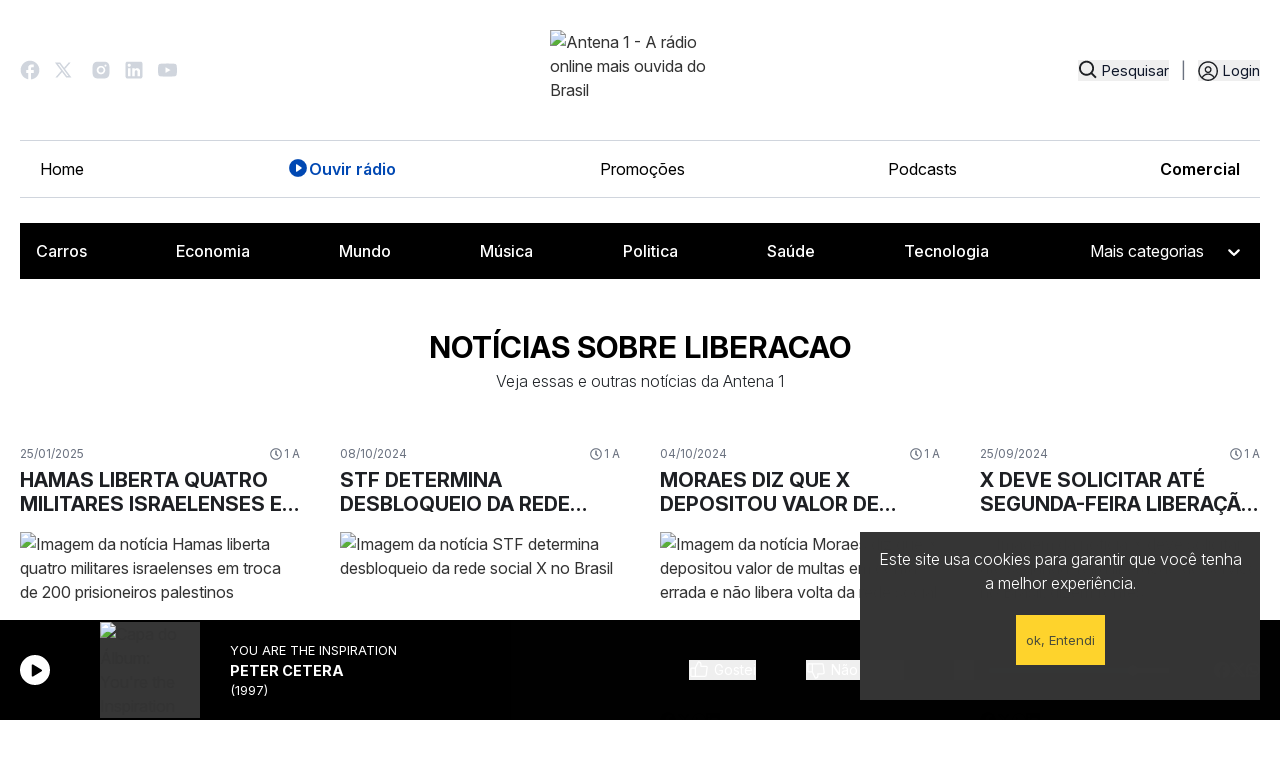

--- FILE ---
content_type: text/html; charset=utf-8
request_url: https://www.antena1.com.br/noticias/tags/liberacao
body_size: 20682
content:
<!DOCTYPE html>
                <html lang="pt">
                    <head>
                        <title data-react-helmet="true">Saiba tudo sobre liberacao | Antena 1</title>
                        <meta data-react-helmet="true" name="description" content="Fique por dentro das Principais Notícias sobre liberacao. Antena 1, a rádio online mais ouvida do Brasil"/><meta data-react-helmet="true" name="keywords" content="informação, compilação, liberacao"/><meta data-react-helmet="true" property="og:title" content="Saiba tudo sobre liberacao"/><meta data-react-helmet="true" property="og:description" content="Fique por dentro das Principais Notícias sobre liberacao. Antena 1, a rádio online mais ouvida do Brasil."/><meta data-react-helmet="true" property="og:image" content="https://a1media.antena1.com.br/image/share/noticias.png"/><meta data-react-helmet="true" property="og:image:width" content="1200"/><meta data-react-helmet="true" property="og:image:height" content="630"/><meta data-react-helmet="true" property="og:type" content="website"/><meta data-react-helmet="true" property="og:site_name" content="Antena 1"/><meta data-react-helmet="true" property="fb:app_id" content="464777950352006"/><meta data-react-helmet="true" property="og:url" content="https://www.antena1.com.br/noticias/tags/liberacao"/>
                        <link data-react-helmet="true" rel="canonical" href="https://www.antena1.com.br/noticias/tags/liberacao"/>
                        
                        
                        <meta name="viewport" content="width=device-width,initial-scale=1,maximum-scale=1" />
                        <!-- favicon -->
                        <link rel="apple-touch-icon" sizes="180x180" href="/apple-touch-icon.png">
                        <link rel="icon" type="image/png" sizes="32x32" href="/favicon-32x32.png">
                        <link rel="icon" type="image/png" sizes="16x16" href="/favicon-16x16.png">
                        <link rel="manifest" href="/manifest.json">
                        <link rel="mask-icon" href="/safari-pinned-tab.svg" color="#d32424">
                        <meta name="theme-color" content="#ffffff">
                        <!-- favicon -->
                        <link rel="stylesheet" href="https://unpkg.com/@fortawesome/fontawesome-svg-core@1.2.25/styles.css" integrity="sha384-sfnEuX/m3Dn3o9arS6KAZ6062Ky0q4v6BXlW2VC6jTNrbX4wqqlsWbNgtUzT6P5E" crossorigin="anonymous">
                        <link id="bundleCSS" rel="stylesheet" href="/css/bundle.4073883d3e8a6f0aa784.css" crossorigin="anonymous"/>
                        <link rel="stylesheet" type="text/css" href="/css/print.css" media="print" />

                        <base href="/">

                        <!-- Google Tag Manager -->
                        <script>
                            (function(w,d,s,l,i){w[l]=w[l]||[];w[l].push({'gtm.start':
                            new Date().getTime(),event:'gtm.js'});var f=d.getElementsByTagName(s)[0],
                            j=d.createElement(s),dl=l!='dataLayer'?'&l='+l:'';j.async=true;j.src=
                            'https://www.googletagmanager.com/gtm.js?id='+i+dl;f.parentNode.insertBefore(j,f);
                            })(window,document,'script','dataLayer','GTM-KZFG3KM');
                        </script>
                        <!-- End Google Tag Manager -->
                        <!-- Taboola Pixel Code -->
                        <script type='text/javascript'>
                            window._tfa = window._tfa || [];
                            window._tfa.push({notify: 'event', name: 'page_view', id: 1630855});
                            !function (t, f, a, x) {
                                    if (!document.getElementById(x)) {
                                        t.async = 1;t.src = a;t.id=x;f.parentNode.insertBefore(t, f);
                                    }
                            }(document.createElement('script'),
                            document.getElementsByTagName('script')[0],
                            '//cdn.taboola.com/libtrc/unip/1630855/tfa.js',
                            'tb_tfa_script');
                        </script>
                        <!--End of Taboola-Pixel-Code-->
                    </head>
                    <body>
                        <noscript>
                            <style>
                                .noScriptMessage{
                                    position: fixed;
                                    width: 100%;
                                    height: 100%;
                                    background: #f3f3f2;
                                    text-align: center;
                                    z-index: 9999;
                                    padding: 20px;
                                    text-transform: uppercase;
                                    font-size: 12px;
                                    opacity: .9;
                                
                                }
                                .noScriptMessage  .noScriptMessage-block {
                                    border: 1px solid #bbb;
                                    width: 350px;
                                    margin: 54px auto 0 auto;
                                    background: white;
                                    border-radius: 2px;
                                    padding: 38px;
                                }

                                @media (max-width: 600px) 
                                {
                                    .noScriptMessage  .noScriptMessage-block  
                                    {
                                        width: 100%;
                                    }
                                }

                            </style>
                            <div class="noScriptMessage">
                                <div class="noScriptMessage-block">
                                    <h2 class>È necessário habilitar o javascript</h2>
                                    <p>O site da antena 1 não funciona 100% sem o JavaScript ativado. </p>
                                </div>    
                            </div>
                        </noscript>

                        <!-- Google Tag Manager (noscript) -->
                        <noscript>
                            <iframe src="https://www.googletagmanager.com/ns.html?id=GTM-KZFG3KM" height="0" width="0" style="display:none;visibility:hidden">
                            </iframe>
                        </noscript>
                        <!-- End Google Tag Manager (noscript) -->

                        <div>
                            <div id="Main"><div><div></div><div class="headerBar" style="background:linear-gradient(90deg,#1F2E64,#1F2E64)"><div class="headerBarContainer"><a title="Promoção ouça e concorra acesse oucaeconcorra.com.br e participe" class="headerBarButton" href="https://oucaeconcorra.com.br" rel="noopener noreferrer" target="_blank"><span>Promoção ouça e concorra acesse oucaeconcorra.com.br e participe</span> </a></div></div><div id="searchBoxModal"></div><nav class="header tw-container tw-m-auto md:tw-w-full tw-bg-white tw-text-slate-900 tw-px-5"><div class="tw-container tw-m-auto"><div class="header-logo tw-grid tw-grid-cols-4 justify-center"><div class="header-social"><a href="https://www.facebook.com/Antena1.BR" target="_blank" rel="noreferrer" class="header-social-link" role="button" aria-label="Ir para o Facebook da Antena 1"><svg width="20" height="20" viewBox="0 0 15 16" fill="none" xmlns="http://www.w3.org/2000/svg"><path d="M15 8.07886C15 3.92848 11.64 0.560059 7.5 0.560059C3.36 0.560059 0 3.92848 0 8.07886C0 11.7179 2.58 14.748 6 15.4472V10.3345H4.5V8.07886H6V6.19916C6 4.74803 7.1775 3.56757 8.625 3.56757H10.5V5.82322H9C8.5875 5.82322 8.25 6.16156 8.25 6.5751V8.07886H10.5V10.3345H8.25V15.5601C12.0375 15.1841 15 11.9811 15 8.07886Z" fill="#D0D5DD"></path></svg></a><a href="https://twitter.com/Antena_1" target="_blank" rel="noreferrer" class="header-social-link" role="button" aria-label="Ir para o Twitter da Antena 1"><svg width="22" viewBox="0 0 22 16" fill="none" xmlns="http://www.w3.org/2000/svg"><path d="M5.24952 0.560059H0L6.19444 8.82131L0.337469 15.5601H2.32479L7.11535 10.0483L11.249 15.5601H16.4985L10.0431 6.95156L15.5986 0.560059H13.6112L9.12215 5.72456L5.24952 0.560059ZM11.9989 14.0601L2.99973 2.06006H4.49959L13.4988 14.0601H11.9989Z" fill="#D0D5DD"></path></svg></a><a href="https://www.instagram.com/antena1/" target="_blank" rel="noreferrer" class="header-social-link" role="button" aria-label="Ir para o Instagram da Antena 1"><svg width="18" height="18" viewBox="0 0 15 16" fill="none" xmlns="http://www.w3.org/2000/svg"><path d="M8.27115 0.560981C8.8184 0.558881 9.36574 0.564382 9.91283 0.577481L10.0583 0.582731C10.2263 0.58873 10.3921 0.59623 10.5923 0.60523C11.3903 0.642729 11.9348 0.768725 12.4125 0.953968C12.9075 1.14446 13.3245 1.40246 13.7415 1.81944C14.1227 2.19413 14.4178 2.64737 14.6062 3.14764C14.7914 3.62538 14.9174 4.1706 14.9549 4.96858C14.9639 5.16807 14.9714 5.33456 14.9774 5.50256L14.9819 5.64805C14.9953 6.19493 15.001 6.74196 14.9992 7.289L14.9999 7.84848V8.83095C15.0017 9.37821 14.996 9.92555 14.9827 10.4726L14.9782 10.6181C14.9722 10.7861 14.9647 10.9519 14.9557 11.1522C14.9182 11.9501 14.7907 12.4946 14.6062 12.9723C14.4184 13.4731 14.1232 13.9267 13.7415 14.3013C13.3665 14.6825 12.913 14.9775 12.4125 15.166C11.9348 15.3512 11.3903 15.4772 10.5923 15.5147C10.3921 15.5237 10.2263 15.5312 10.0583 15.5372L9.91283 15.5417C9.36574 15.5551 8.8184 15.5608 8.27115 15.559L7.71166 15.5597H6.72995C6.18266 15.5616 5.63539 15.5558 5.08826 15.5425L4.94277 15.538C4.76473 15.5315 4.58673 15.524 4.40878 15.5155C3.61081 15.478 3.06633 15.3505 2.58784 15.166C2.08738 14.978 1.63405 14.6829 1.25964 14.3013C0.87794 13.9264 0.582581 13.4729 0.394169 12.9723C0.208925 12.4946 0.0829298 11.9501 0.0454312 11.1522C0.0370786 10.9741 0.0295788 10.7961 0.022932 10.6181L0.0191822 10.4726C0.00535532 9.92555 -0.000895131 9.37821 0.000432736 8.83095V7.289C-0.00166042 6.74197 0.00383998 6.19494 0.0169322 5.64805L0.022182 5.50256C0.0281818 5.33456 0.0356815 5.16807 0.0446812 4.96858C0.08218 4.16986 0.208175 3.62613 0.393419 3.14764C0.581942 2.64713 0.877873 2.19401 1.26039 1.82019C1.63454 1.43826 2.08758 1.14264 2.58784 0.953968C3.06633 0.768725 3.61006 0.642729 4.40878 0.60523L4.94277 0.582731L5.08826 0.578981C5.63513 0.565161 6.18216 0.55891 6.7292 0.560231L8.27115 0.560981ZM7.50018 4.31085C7.00332 4.30382 6.51003 4.39561 6.04896 4.58089C5.58788 4.76617 5.16824 5.04123 4.8144 5.39011C4.46056 5.73898 4.17959 6.15469 3.98781 6.61309C3.79603 7.0715 3.69727 7.56344 3.69727 8.06035C3.69727 8.55725 3.79603 9.0492 3.98781 9.50762C4.17959 9.96597 4.46056 10.3817 4.8144 10.7306C5.16824 11.0795 5.58788 11.3545 6.04896 11.5398C6.51003 11.7251 7.00332 11.8168 7.50018 11.8098C8.49473 11.8098 9.44849 11.4147 10.1518 10.7116C10.8549 10.0083 11.25 9.05453 11.25 8.05998C11.25 7.06544 10.8549 6.11165 10.1518 5.40841C9.44849 4.70518 8.49473 4.31085 7.50018 4.31085ZM7.50018 5.8108C7.79905 5.8053 8.09602 5.8594 8.37372 5.96995C8.65148 6.0805 8.9044 6.2453 9.11774 6.45468C9.33099 6.66408 9.50049 6.91389 9.61616 7.18951C9.73191 7.46513 9.7915 7.76105 9.79158 8.05997C9.79158 8.35889 9.73208 8.65482 9.61649 8.93045C9.50091 9.20612 9.33149 9.45604 9.11824 9.66546C8.90498 9.87496 8.65214 10.0398 8.37447 10.1505C8.09675 10.2611 7.7998 10.3153 7.50093 10.3099C6.90421 10.3099 6.33193 10.0729 5.90999 9.65088C5.48805 9.22895 5.251 8.65669 5.251 8.05998C5.251 7.46326 5.48805 6.89098 5.90999 6.46903C6.33193 6.04709 6.90421 5.81005 7.50093 5.81005L7.50018 5.8108ZM11.4375 3.18589C11.1956 3.19558 10.9668 3.2985 10.799 3.47311C10.6313 3.64772 10.5376 3.88046 10.5376 4.12261C10.5376 4.36475 10.6313 4.5975 10.799 4.7721C10.9668 4.94672 11.1956 5.04964 11.4375 5.05933C11.6862 5.05933 11.9246 4.96056 12.1005 4.78475C12.2762 4.60893 12.375 4.37049 12.375 4.12186C12.375 3.87322 12.2762 3.63478 12.1005 3.45897C11.9246 3.28316 11.6862 3.18439 11.4375 3.18439V3.18589Z" fill="#D0D5DD"></path></svg></a><a href="https://www.linkedin.com/company/radioantena1/" target="_blank" rel="noreferrer" class="header-social-link" role="button" aria-label="Ir para o Linkedin da Antena 1"><svg width="18" height="18" viewBox="0 0 15 16" fill="none" xmlns="http://www.w3.org/2000/svg"><path d="M13.3336 0.560059C13.7756 0.560059 14.1995 0.735654 14.5121 1.04821C14.8247 1.36077 15.0002 1.7847 15.0002 2.22673V13.8934C15.0002 14.3354 14.8247 14.7593 14.5121 15.0719C14.1995 15.3845 13.7756 15.5601 13.3336 15.5601H1.66691C1.22489 15.5601 0.80096 15.3845 0.488399 15.0719C0.175839 14.7593 0.000244141 14.3354 0.000244141 13.8934V2.22673C0.000244141 1.7847 0.175839 1.36077 0.488399 1.04821C0.80096 0.735654 1.22489 0.560059 1.66691 0.560059H13.3336ZM12.9169 13.4767V9.06006C12.9169 8.33955 12.6307 7.64856 12.1212 7.13908C11.6117 6.62961 10.9207 6.34339 10.2002 6.34339C9.49191 6.34339 8.66691 6.77672 8.26691 7.42672V6.50173H5.94191V13.4767H8.26691V9.36839C8.26691 8.72672 8.78358 8.20173 9.42524 8.20173C9.73466 8.20173 10.0314 8.32464 10.2502 8.54343C10.469 8.76223 10.5919 9.05898 10.5919 9.36839V13.4767H12.9169ZM3.23358 5.19339C3.60488 5.19339 3.96098 5.04589 4.22353 4.78334C4.48608 4.52079 4.63358 4.16469 4.63358 3.79339C4.63358 3.01839 4.00858 2.38506 3.23358 2.38506C2.86006 2.38506 2.50185 2.53343 2.23774 2.79755C1.97362 3.06167 1.82524 3.41988 1.82524 3.79339C1.82524 4.56839 2.45858 5.19339 3.23358 5.19339ZM4.39191 13.4767V6.50173H2.08358V13.4767H4.39191Z" fill="#D0D5DD"></path></svg></a><a href="http://www.youtube.com/Antena1Brasil" target="_blank" rel="noreferrer" class="header-social-link" role="button" aria-label="Ir para o Youtube da Antena 1"><svg width="19" height="14" viewBox="0 0 19 14" fill="none" xmlns="http://www.w3.org/2000/svg"><g clip-path="url(#clip0_3670_9057)"><path d="M18.6028 2.45737C18.3842 1.63466 17.7408 0.986355 16.9229 0.766296C15.4418 0.367371 9.50024 0.367371 9.50024 0.367371C9.50024 0.367371 3.55866 0.367371 2.07688 0.766296C1.25974 0.986355 0.61626 1.63391 0.397686 2.45737C0.000244141 3.9488 0.000244141 7.06005 0.000244141 7.06005C0.000244141 7.06005 0.000244141 10.1713 0.397686 11.6627C0.61626 12.4854 1.25974 13.1337 2.07763 13.3538C3.55866 13.7527 9.50024 13.7527 9.50024 13.7527C9.50024 13.7527 15.4418 13.7527 16.9236 13.3538C17.7408 13.1337 18.3842 12.4862 18.6035 11.6627C19.0002 10.1713 19.0002 7.06005 19.0002 7.06005C19.0002 7.06005 19.0002 3.9488 18.6028 2.45737ZM7.55757 9.88555V4.23454L12.5228 7.06005L7.55757 9.88555Z" fill="#D0D5DD"></path></g><defs><clipPath id="clip0_3670_9057"><rect width="19" height="13.3854" fill="white" transform="translate(0.000244141 0.367371)"></rect></clipPath></defs></svg></a></div><div class="header-logo-img tw-col-span-4 md:tw-col-span-2"><a title="Antena 1 - A rádio online mais ouvida do Brasil" href="/"><img src="https://a1media.antena1.com.br/image/misc/logo/a1-logo.svg" alt="Antena 1 - A rádio online mais ouvida do Brasil" title="Antena 1 - A rádio online mais ouvida do Brasil"/></a></div><div class="header-login"><div class="header-busca"><button title="Pesquisar" class="tw-flex" type="button"><svg width="19" height="19" viewBox="0 0 16 16" fill="none" xmlns="http://www.w3.org/2000/svg"><path d="M7.19173 13.2614C8.59692 13.2611 9.96167 12.7907 11.0686 11.925L14.5487 15.4052L15.6681 14.2858L12.188 10.8056C13.0541 9.69863 13.5248 8.33361 13.5251 6.92806C13.5251 3.43602 10.6838 0.594727 7.19173 0.594727C3.69969 0.594727 0.858398 3.43602 0.858398 6.92806C0.858398 10.4201 3.69969 13.2614 7.19173 13.2614ZM7.19173 2.17806C9.81137 2.17806 11.9418 4.30843 11.9418 6.92806C11.9418 9.54773 9.81137 11.678 7.19173 11.678C4.57211 11.678 2.44173 9.54773 2.44173 6.92806C2.44173 4.30843 4.57211 2.17806 7.19173 2.17806Z" fill="#1E2024"></path></svg><span>Pesquisar</span></button></div><span class="tw-text-gray-500 tw-mx-1 lg:tw-mx-3">|</span><div class="header-auth"><div class="profileIcon nav-item"><button title="Entrar" class="nav-link" type="button"><span class="text">Login</span></button></div></div></div><div class="header-login-mobile"><button title="Pesquisar" class="tw-flex" type="button"><svg width="19" height="19" viewBox="0 0 16 16" fill="none" xmlns="http://www.w3.org/2000/svg"><path d="M7.19173 13.2614C8.59692 13.2611 9.96167 12.7907 11.0686 11.925L14.5487 15.4052L15.6681 14.2858L12.188 10.8056C13.0541 9.69863 13.5248 8.33361 13.5251 6.92806C13.5251 3.43602 10.6838 0.594727 7.19173 0.594727C3.69969 0.594727 0.858398 3.43602 0.858398 6.92806C0.858398 10.4201 3.69969 13.2614 7.19173 13.2614ZM7.19173 2.17806C9.81137 2.17806 11.9418 4.30843 11.9418 6.92806C11.9418 9.54773 9.81137 11.678 7.19173 11.678C4.57211 11.678 2.44173 9.54773 2.44173 6.92806C2.44173 4.30843 4.57211 2.17806 7.19173 2.17806Z" fill="#1E2024"></path></svg><span>Pesquisar</span></button></div><div class="md:tw-hidden tw-z-100 tw-flex tw-items-center header-menu-mobile"><button class="tw-text-black tw-z-50 tw-md:hidden tw-text-2xl" type="button"><svg xmlns="http://www.w3.org/2000/svg" width="28" height="28" fill="currentColor" viewBox="0 0 256 256" id="header-opened-menu"><path d="M224,128a8,8,0,0,1-8,8H40a8,8,0,0,1,0-16H216A8,8,0,0,1,224,128ZM40,72H216a8,8,0,0,0,0-16H40a8,8,0,0,0,0,16ZM216,184H40a8,8,0,0,0,0,16H216a8,8,0,0,0,0-16Z"></path></svg></button></div></div><div id="menu" class="md:tw-flex tw-hidden tw-items-center tw-justify-between header-menu"><ul class="tw-flex tw-flex-col md:tw-flex-row tw-w-full tw-py-4 tw-px-5 md:tw-border-t md:tw-border-[#D0D5DD] tw-mx-auto md:tw-border-b tw-justify-between tw-items-start md:tw-items-center tw-mb-0 tw-gap-4 header-menu-list"><li><a title="Home" style="color:black" class="tw-flex tw-gap-2 tw-transition " href="/">Home</a></li><li><a title="Ouvir rádio" style="color:black" class="tw-flex tw-gap-2 tw-transition " href="/ouvir-radio-online"><svg xmlns="http://www.w3.org/2000/svg" width="22" height="22" fill="black" viewBox="0 0 256 256"><path d="M128,24A104,104,0,1,0,232,128,104.11,104.11,0,0,0,128,24Zm40.55,110.58-52,36A8,8,0,0,1,104,164V92a8,8,0,0,1,12.55-6.58l52,36a8,8,0,0,1,0,13.16Z"></path></svg>Ouvir rádio</a></li><li><a title="Promoções" style="color:black" class="tw-flex tw-gap-2 tw-transition " href="/promocoes">Promoções</a></li><li><a title="Podcasts" style="color:black" class="tw-flex tw-gap-2 tw-transition " href="/podcasts">Podcasts</a></li><li><a href="https://comercial.antena1.com.br/" target="_blank" rel="noopener noreferrer" class="tw-flex tw-gap-2 tw-transition" style="color:black">Comercial</a></li></ul></div><div class="header-menu-content md:tw-hidden tw-flex tw-flex-col tw-transition-all tw-duration-300 tw-hidden tw-max-h-[100dvh] tw-overflow-y-auto tw-pb-8" id="conditional-menu"><div class=" tw-border-b-2 tw-border-black tw-my-4 tw-pb-4"><div class="profileIcon nav-item"><button title="Entrar" class="nav-link" type="button"><span class="text">Login</span></button></div></div><ul class="tw-flex tw-flex-col md:tw-flex-row tw-w-full tw-py-4 tw-px-5 md:tw-border-t md:tw-border-[#D0D5DD] tw-mx-auto md:tw-border-b tw-justify-between tw-items-start md:tw-items-center tw-mb-0 tw-gap-4 header-menu-list"><li><a title="Home" style="color:black" class="tw-flex tw-gap-2 tw-transition " href="/">Home</a></li><li><a title="Ouvir rádio" style="color:black" class="tw-flex tw-gap-2 tw-transition " href="/ouvir-radio-online"><svg xmlns="http://www.w3.org/2000/svg" width="22" height="22" fill="black" viewBox="0 0 256 256"><path d="M128,24A104,104,0,1,0,232,128,104.11,104.11,0,0,0,128,24Zm40.55,110.58-52,36A8,8,0,0,1,104,164V92a8,8,0,0,1,12.55-6.58l52,36a8,8,0,0,1,0,13.16Z"></path></svg>Ouvir rádio</a></li><li><a title="Promoções" style="color:black" class="tw-flex tw-gap-2 tw-transition " href="/promocoes">Promoções</a></li><li><a title="Podcasts" style="color:black" class="tw-flex tw-gap-2 tw-transition " href="/podcasts">Podcasts</a></li><li><a href="https://comercial.antena1.com.br/" target="_blank" rel="noopener noreferrer" class="tw-flex tw-gap-2 tw-transition" style="color:black">Comercial</a></li></ul><div class="tw-container tw-m-0 tw-mb-0 md:tw-p-2 md:tw-bg-black"><ul class="tw-hidden md:tw-flex tw-gap-4 tw-mb-0 tw-justify-between tw-flex-wrap"><li class="tw-p-2"><div class="tw-bg-gray-700 tw-w-16 tw-h-3 tw-animate-pulse tw-rounded"></div></li><li class="tw-p-2"><div class="tw-bg-gray-700 tw-w-16 tw-h-3 tw-animate-pulse tw-rounded"></div></li><li class="tw-p-2"><div class="tw-bg-gray-700 tw-w-16 tw-h-3 tw-animate-pulse tw-rounded"></div></li><li class="tw-p-2"><div class="tw-bg-gray-700 tw-w-16 tw-h-3 tw-animate-pulse tw-rounded"></div></li><li class="tw-p-2"><div class="tw-bg-gray-700 tw-w-16 tw-h-3 tw-animate-pulse tw-rounded"></div></li><li class=""><div class="tw-bg-gray-700 tw-w-32 tw-h-8 tw-animate-pulse tw-rounded"></div></li></ul><div class="md:tw-hidden tw-flex tw-w-44 tw-mt-4"><div class="tw-bg-gray-700 tw-w-48 tw-h-10 tw-animate-pulse tw-rounded"></div></div></div></div><div class="md:tw-flex tw-items-start tw-justify-start tw-hidden header-category"><div class="tw-container tw-m-0 tw-mb-0 md:tw-p-2 md:tw-bg-black"><ul class="tw-hidden md:tw-flex tw-gap-4 tw-mb-0 tw-justify-between tw-flex-wrap"><li class="tw-p-2"><div class="tw-bg-gray-700 tw-w-16 tw-h-3 tw-animate-pulse tw-rounded"></div></li><li class="tw-p-2"><div class="tw-bg-gray-700 tw-w-16 tw-h-3 tw-animate-pulse tw-rounded"></div></li><li class="tw-p-2"><div class="tw-bg-gray-700 tw-w-16 tw-h-3 tw-animate-pulse tw-rounded"></div></li><li class="tw-p-2"><div class="tw-bg-gray-700 tw-w-16 tw-h-3 tw-animate-pulse tw-rounded"></div></li><li class="tw-p-2"><div class="tw-bg-gray-700 tw-w-16 tw-h-3 tw-animate-pulse tw-rounded"></div></li><li class=""><div class="tw-bg-gray-700 tw-w-32 tw-h-8 tw-animate-pulse tw-rounded"></div></li></ul><div class="md:tw-hidden tw-flex tw-w-44 tw-mt-4"><div class="tw-bg-gray-700 tw-w-48 tw-h-10 tw-animate-pulse tw-rounded"></div></div></div></div></div></nav><div class="aovivo-bar-wrapper hide-on-scroll"><div class="AovivoBar Locked"><div class="Content tw-container tw-mx-auto tw-px-5"><div><button title="CLIQUE AQUI PARA OUVIR RÁDIO ONLINE" class="Locker" type="button"></button></div><button type="button" class="tw-rounded-full tw-w-[30px] tw-h-[30px] tw-flex tw-justify-center tw-items-center  tw-bg-white " title="Tocar"><svg xmlns="http://www.w3.org/2000/svg" width="15" height="15" fill="#000000" viewBox="0 0 256 256" class="hover:tw-scale-110"><path d="M240,128a15.74,15.74,0,0,1-7.6,13.51L88.32,229.65a16,16,0,0,1-16.2.3A15.86,15.86,0,0,1,64,216.13V39.87a15.86,15.86,0,0,1,8.12-13.82,16,16,0,0,1,16.2.3L232.4,114.49A15.74,15.74,0,0,1,240,128Z"></path></svg><span class="sr-only sr-only-focusable">Tocar</span></button><div class="NowPlaying md:ml-4"><a title="Ouvir rádio online" class="albumButton " href="/ouvir-radio-online"><figure title="Antena 1"><div class=""></div><img alt="Capa do Álbum: Antena 1" src="https://a1media.antena1.com.br/image/album/150x150/defaultAlbum.jpg"/></figure></a><div class="Meta"><div class="Song longSongName">A Rádio Online mais ouvida do Brasil</div><div class="Artist">Antena 1</div></div></div><div class="tw-flex tw-items-center tw-space-x-4"><button title="Você já votou" class="tw-flex tw-mr-[50px] tw-items-center
                    
                    tw-opacity-70 tw-cursor-default
" type="button" disabled=""><svg xmlns="http://www.w3.org/2000/svg" width="20" height="20" fill="currentColor" viewBox="0 0 256 256" class="tw-mr-[5px] tw-text-black lg:tw-text-white "><path d="M234,80.12A24,24,0,0,0,216,72H160V56a40,40,0,0,0-40-40,8,8,0,0,0-7.16,4.42L75.06,96H32a16,16,0,0,0-16,16v88a16,16,0,0,0,16,16H204a24,24,0,0,0,23.82-21l12-96A24,24,0,0,0,234,80.12ZM32,112H72v88H32ZM223.94,97l-12,96a8,8,0,0,1-7.94,7H88V105.89l36.71-73.43A24,24,0,0,1,144,56V80a8,8,0,0,0,8,8h64a8,8,0,0,1,7.94,9Z"></path></svg><span class="tw-text-sm tw-text-black lg:tw-text-white">Gostei</span></button><button title="Você já votou" class="disableSpace tw-flex tw-items-center
                    
                    tw-opacity-70 tw-cursor-default
                    " type="button" disabled=""><svg xmlns="http://www.w3.org/2000/svg" width="20" height="20" fill="currentColor" viewBox="0 0 256 256" class="tw-mr-[5px] tw-text-black lg:tw-text-white"><path d="M239.82,157l-12-96A24,24,0,0,0,204,40H32A16,16,0,0,0,16,56v88a16,16,0,0,0,16,16H75.06l37.78,75.58A8,8,0,0,0,120,240a40,40,0,0,0,40-40V184h56a24,24,0,0,0,23.82-27ZM72,144H32V56H72Zm150,21.29a7.88,7.88,0,0,1-6,2.71H152a8,8,0,0,0-8,8v24a24,24,0,0,1-19.29,23.54L88,150.11V56H204a8,8,0,0,1,7.94,7l12,96A7.87,7.87,0,0,1,222,165.29Z"></path></svg><span class="tw-text-sm tw-text-black lg:tw-text-white">Não Gostei</span></button></div><div class="Volume tw-h-full"><button title="Mudo" class="" type="button"><svg xmlns="http://www.w3.org/2000/svg" width="20" height="20" fill="white" viewBox="0 0 256 256" class="icon"><path d="M155.51,24.81a8,8,0,0,0-8.42.88L77.25,80H32A16,16,0,0,0,16,96v64a16,16,0,0,0,16,16H77.25l69.84,54.31A8,8,0,0,0,160,224V32A8,8,0,0,0,155.51,24.81ZM32,96H72v64H32ZM144,207.64,88,164.09V91.91l56-43.55Zm54-106.08a40,40,0,0,1,0,52.88,8,8,0,0,1-12-10.58,24,24,0,0,0,0-31.72,8,8,0,0,1,12-10.58ZM248,128a79.9,79.9,0,0,1-20.37,53.34,8,8,0,0,1-11.92-10.67,64,64,0,0,0,0-85.33,8,8,0,1,1,11.92-10.67A79.83,79.83,0,0,1,248,128Z"></path></svg> <span class="sr-only sr-only-focusable">Mudo</span></button><div class="Slider"><div role="slider" aria-valuemin="0" aria-valuemax="100" aria-valuenow="80" tabindex="-1" style="transform:scale(1);cursor:pointer;height:30px;display:flex;align-items:center"><div style="height:5px;width:100%;border-radius:10px;box-shadow:inset 0 1px 3px rgb(0 0 0 / 40%);background:linear-gradient(to right, #0574FA 0%, #0574FA 80%, #D0D5DD 80%, #D0D5DD 100%)"><div style="height:10px;width:10px;border-radius:30px;top:50%;background-color:#fff;border:1px solid #ccc;box-shadow:0 1px 3px rgb(0 0 0 / 40%), 0 -1px 3px rgb(0 0 0 / 40%)" tabindex="0" aria-valuemax="100" aria-valuemin="0" aria-valuenow="80" draggable="false" role="slider" class="react-range-handle"></div></div></div></div></div><div class="share"><div class="balloonDialogueShare"><div class="tw-flex tw-mt-0 tw-items-center tw-gap-3 "><div class="singleShare flex-column tw-group tw-flex tw-items-center"><button aria-label="facebook" class="react-share__ShareButton" style="background-color:transparent;border:none;padding:0;font:inherit;color:inherit;cursor:pointer"><div class="tw-transform tw-transition-all tw-duration-300 group-hover:tw--translate-y-1"><svg aria-hidden="true" focusable="false" data-prefix="fab" data-icon="facebook" class="svg-inline--fa fa-facebook " role="img" xmlns="http://www.w3.org/2000/svg" viewBox="0 0 512 512"><path fill="currentColor" d="M512 256C512 114.6 397.4 0 256 0S0 114.6 0 256C0 376 82.7 476.8 194.2 504.5V334.2H141.4V256h52.8V222.3c0-87.1 39.4-127.5 125-127.5c16.2 0 44.2 3.2 55.7 6.4V172c-6-.6-16.5-1-29.6-1c-42 0-58.2 15.9-58.2 57.2V256h83.6l-14.4 78.2H287V510.1C413.8 494.8 512 386.9 512 256h0z"></path></svg></div></button></div><div class="singleShare flex-column tw-group tw-flex tw-items-center"><button aria-label="twitter" class="react-share__ShareButton" style="background-color:transparent;border:none;padding:0;font:inherit;color:inherit;cursor:pointer"><div class="tw-transform tw-transition-all tw-duration-300 group-hover:tw--translate-y-1"><svg aria-hidden="true" focusable="false" data-prefix="fab" data-icon="x-twitter" class="svg-inline--fa fa-x-twitter " role="img" xmlns="http://www.w3.org/2000/svg" viewBox="0 0 512 512"><path fill="currentColor" d="M389.2 48h70.6L305.6 224.2 487 464H345L233.7 318.6 106.5 464H35.8L200.7 275.5 26.8 48H172.4L272.9 180.9 389.2 48zM364.4 421.8h39.1L151.1 88h-42L364.4 421.8z"></path></svg></div></button></div><div class="singleShare flex-column tw-group tw-flex tw-items-center"><button aria-label="whatsapp" class="react-share__ShareButton" style="background-color:transparent;border:none;padding:0;font:inherit;color:inherit;cursor:pointer"><div class="tw-transform tw-transition-all tw-duration-300 group-hover:tw--translate-y-1"><svg aria-hidden="true" focusable="false" data-prefix="fab" data-icon="whatsapp" class="svg-inline--fa fa-whatsapp " role="img" xmlns="http://www.w3.org/2000/svg" viewBox="0 0 448 512"><path fill="currentColor" d="M380.9 97.1C339 55.1 283.2 32 223.9 32c-122.4 0-222 99.6-222 222 0 39.1 10.2 77.3 29.6 111L0 480l117.7-30.9c32.4 17.7 68.9 27 106.1 27h.1c122.3 0 224.1-99.6 224.1-222 0-59.3-25.2-115-67.1-157zm-157 341.6c-33.2 0-65.7-8.9-94-25.7l-6.7-4-69.8 18.3L72 359.2l-4.4-7c-18.5-29.4-28.2-63.3-28.2-98.2 0-101.7 82.8-184.5 184.6-184.5 49.3 0 95.6 19.2 130.4 54.1 34.8 34.9 56.2 81.2 56.1 130.5 0 101.8-84.9 184.6-186.6 184.6zm101.2-138.2c-5.5-2.8-32.8-16.2-37.9-18-5.1-1.9-8.8-2.8-12.5 2.8-3.7 5.6-14.3 18-17.6 21.8-3.2 3.7-6.5 4.2-12 1.4-32.6-16.3-54-29.1-75.5-66-5.7-9.8 5.7-9.1 16.3-30.3 1.8-3.7.9-6.9-.5-9.7-1.4-2.8-12.5-30.1-17.1-41.2-4.5-10.8-9.1-9.3-12.5-9.5-3.2-.2-6.9-.2-10.6-.2-3.7 0-9.7 1.4-14.8 6.9-5.1 5.6-19.4 19-19.4 46.3 0 27.3 19.9 53.7 22.6 57.4 2.8 3.7 39.1 59.7 94.8 83.8 35.2 15.2 49 16.5 66.6 13.9 10.7-1.6 32.8-13.4 37.4-26.4 4.6-13 4.6-24.1 3.2-26.4-1.3-2.5-5-3.9-10.5-6.6z"></path></svg></div></button></div></div></div></div></div></div></div><div class="tw-container tw-m-auto tw-px-5"><section class="sectionNewsTag"><header><h1 class="tw-uppercase tw-text-black tw-font-bold tw-text-xl md:tw-text-2xl lg:tw-text-3xl">NOTÍCIAS SOBRE<!-- --> <!-- -->liberacao</h1><p class="tw-text-center tw-mt-1 tw-text-base">Veja essas e outras notícias da Antena 1</p></header><div class="containerNewsTagPage"><div class="newsItemWrapper"><div><div class="tw-pt-4"><a title="Clique e saiba mais sobre: Hamas liberta quatro militares israelenses em troca de 200 prisioneiros palestinos" class="tw-w-full hover:tw-no-underline " href="/noticias/hamas-liberta-quatro-militares-israelenses-em-troca-de-200-prisioneiros-palestinos"><article class=""><div class="tw-flex tw-justify-between tw-text-gray-500 alternativeFontSize tw-mb-2 data-publicacao"><span class="tw-capitalize">25/01/2025</span><span class="tw-flex tw-items-center tw-gap-2 tw-justify-around"><div><svg aria-hidden="true" focusable="false" data-prefix="far" data-icon="clock" class="svg-inline--fa fa-clock faNewsItem" role="img" xmlns="http://www.w3.org/2000/svg" viewBox="0 0 512 512" width="16"><path fill="currentColor" d="M256 8C119 8 8 119 8 256s111 248 248 248 248-111 248-248S393 8 256 8zm0 448c-110.5 0-200-89.5-200-200S145.5 56 256 56s200 89.5 200 200-89.5 200-200 200zm61.8-104.4l-84.9-61.7c-3.1-2.3-4.9-5.9-4.9-9.7V116c0-6.6 5.4-12 12-12h32c6.6 0 12 5.4 12 12v141.7l66.8 48.6c5.4 3.9 6.5 11.4 2.6 16.8L334.6 349c-3.9 5.3-11.4 6.5-16.8 2.6z"></path></svg></div><div><div class="qtdTime">1<!-- --> A</div></div></span></div><header class="tw-m-0 tw-p-0"><div class="tw-h-12 md:tw-h-16 tw-overflow-hidden tw-font-bold tw-text-left tw-uppercase tw-text-base xl:tw-text-xl"></div></header><div class="tw-relative  "><figure class="tw-overflow-hidden"><div class="theImageWrapper"><img src="https://a1media.antena1.com.br/image/news/482x250/reuters-2025-newsml-KCN3EF09M.jpg" alt="Placeholder - loading - Imagem da notícia Hamas liberta quatro militares israelenses em troca de 200 prisioneiros palestinos" style="display:none"/><div class="loaderBase " style="min-height:250px;width:100%;margin:0 0 0 0"><div class="Placeholder"><div class="fly"></div></div></div></div></figure></div></article></a><div class="tw-flex tw-justify-start tw-gap-4 tw-mt-4"><div class="tw-flex tw-mt-0 tw-items-center tw-gap-3 "><div class="singleShare flex-column tw-group tw-flex tw-items-center"><button aria-label="facebook" class="react-share__ShareButton" style="background-color:transparent;border:none;padding:0;font:inherit;color:inherit;cursor:pointer"><div class="tw-transform tw-transition-all tw-duration-300 group-hover:tw--translate-y-1"><svg aria-hidden="true" focusable="false" data-prefix="fab" data-icon="facebook" class="svg-inline--fa fa-facebook " role="img" xmlns="http://www.w3.org/2000/svg" viewBox="0 0 512 512"><path fill="currentColor" d="M512 256C512 114.6 397.4 0 256 0S0 114.6 0 256C0 376 82.7 476.8 194.2 504.5V334.2H141.4V256h52.8V222.3c0-87.1 39.4-127.5 125-127.5c16.2 0 44.2 3.2 55.7 6.4V172c-6-.6-16.5-1-29.6-1c-42 0-58.2 15.9-58.2 57.2V256h83.6l-14.4 78.2H287V510.1C413.8 494.8 512 386.9 512 256h0z"></path></svg></div></button></div><div class="singleShare flex-column tw-group tw-flex tw-items-center"><button aria-label="twitter" class="react-share__ShareButton" style="background-color:transparent;border:none;padding:0;font:inherit;color:inherit;cursor:pointer"><div class="tw-transform tw-transition-all tw-duration-300 group-hover:tw--translate-y-1"><svg aria-hidden="true" focusable="false" data-prefix="fab" data-icon="x-twitter" class="svg-inline--fa fa-x-twitter " role="img" xmlns="http://www.w3.org/2000/svg" viewBox="0 0 512 512"><path fill="currentColor" d="M389.2 48h70.6L305.6 224.2 487 464H345L233.7 318.6 106.5 464H35.8L200.7 275.5 26.8 48H172.4L272.9 180.9 389.2 48zM364.4 421.8h39.1L151.1 88h-42L364.4 421.8z"></path></svg></div></button></div><div class="singleShare flex-column tw-group tw-flex tw-items-center"><button aria-label="whatsapp" class="react-share__ShareButton" style="background-color:transparent;border:none;padding:0;font:inherit;color:inherit;cursor:pointer"><div class="tw-transform tw-transition-all tw-duration-300 group-hover:tw--translate-y-1"><svg aria-hidden="true" focusable="false" data-prefix="fab" data-icon="whatsapp" class="svg-inline--fa fa-whatsapp " role="img" xmlns="http://www.w3.org/2000/svg" viewBox="0 0 448 512"><path fill="currentColor" d="M380.9 97.1C339 55.1 283.2 32 223.9 32c-122.4 0-222 99.6-222 222 0 39.1 10.2 77.3 29.6 111L0 480l117.7-30.9c32.4 17.7 68.9 27 106.1 27h.1c122.3 0 224.1-99.6 224.1-222 0-59.3-25.2-115-67.1-157zm-157 341.6c-33.2 0-65.7-8.9-94-25.7l-6.7-4-69.8 18.3L72 359.2l-4.4-7c-18.5-29.4-28.2-63.3-28.2-98.2 0-101.7 82.8-184.5 184.6-184.5 49.3 0 95.6 19.2 130.4 54.1 34.8 34.9 56.2 81.2 56.1 130.5 0 101.8-84.9 184.6-186.6 184.6zm101.2-138.2c-5.5-2.8-32.8-16.2-37.9-18-5.1-1.9-8.8-2.8-12.5 2.8-3.7 5.6-14.3 18-17.6 21.8-3.2 3.7-6.5 4.2-12 1.4-32.6-16.3-54-29.1-75.5-66-5.7-9.8 5.7-9.1 16.3-30.3 1.8-3.7.9-6.9-.5-9.7-1.4-2.8-12.5-30.1-17.1-41.2-4.5-10.8-9.1-9.3-12.5-9.5-3.2-.2-6.9-.2-10.6-.2-3.7 0-9.7 1.4-14.8 6.9-5.1 5.6-19.4 19-19.4 46.3 0 27.3 19.9 53.7 22.6 57.4 2.8 3.7 39.1 59.7 94.8 83.8 35.2 15.2 49 16.5 66.6 13.9 10.7-1.6 32.8-13.4 37.4-26.4 4.6-13 4.6-24.1 3.2-26.4-1.3-2.5-5-3.9-10.5-6.6z"></path></svg></div></button></div><div class="singleShare flex-column tw-group tw-flex tw-items-center"><button aria-label="linkedin" class="react-share__ShareButton" style="background-color:transparent;border:none;padding:0;font:inherit;color:inherit;cursor:pointer"><div class="tw-transform tw-transition-all tw-duration-300 group-hover:tw--translate-y-1"><svg aria-hidden="true" focusable="false" data-prefix="fab" data-icon="linkedin" class="svg-inline--fa fa-linkedin " role="img" xmlns="http://www.w3.org/2000/svg" viewBox="0 0 448 512"><path fill="currentColor" d="M416 32H31.9C14.3 32 0 46.5 0 64.3v383.4C0 465.5 14.3 480 31.9 480H416c17.6 0 32-14.5 32-32.3V64.3c0-17.8-14.4-32.3-32-32.3zM135.4 416H69V202.2h66.5V416zm-33.2-243c-21.3 0-38.5-17.3-38.5-38.5S80.9 96 102.2 96c21.2 0 38.5 17.3 38.5 38.5 0 21.3-17.2 38.5-38.5 38.5zm282.1 243h-66.4V312c0-24.8-.5-56.7-34.5-56.7-34.6 0-39.9 27-39.9 54.9V416h-66.4V202.2h63.7v29.2h.9c8.9-16.8 30.6-34.5 62.9-34.5 67.2 0 79.7 44.3 79.7 101.9V416z"></path></svg></div></button></div></div></div></div></div></div><div class="newsItemWrapper"><div><div class="tw-pt-4"><a title="Clique e saiba mais sobre: STF determina desbloqueio da rede social X no Brasil" class="tw-w-full hover:tw-no-underline " href="/noticias/stf-determina-desbloqueio-da-rede-social-x-no-brasil"><article class=""><div class="tw-flex tw-justify-between tw-text-gray-500 alternativeFontSize tw-mb-2 data-publicacao"><span class="tw-capitalize">08/10/2024</span><span class="tw-flex tw-items-center tw-gap-2 tw-justify-around"><div><svg aria-hidden="true" focusable="false" data-prefix="far" data-icon="clock" class="svg-inline--fa fa-clock faNewsItem" role="img" xmlns="http://www.w3.org/2000/svg" viewBox="0 0 512 512" width="16"><path fill="currentColor" d="M256 8C119 8 8 119 8 256s111 248 248 248 248-111 248-248S393 8 256 8zm0 448c-110.5 0-200-89.5-200-200S145.5 56 256 56s200 89.5 200 200-89.5 200-200 200zm61.8-104.4l-84.9-61.7c-3.1-2.3-4.9-5.9-4.9-9.7V116c0-6.6 5.4-12 12-12h32c6.6 0 12 5.4 12 12v141.7l66.8 48.6c5.4 3.9 6.5 11.4 2.6 16.8L334.6 349c-3.9 5.3-11.4 6.5-16.8 2.6z"></path></svg></div><div><div class="qtdTime">1<!-- --> A</div></div></span></div><header class="tw-m-0 tw-p-0"><div class="tw-h-12 md:tw-h-16 tw-overflow-hidden tw-font-bold tw-text-left tw-uppercase tw-text-base xl:tw-text-xl"></div></header><div class="tw-relative  "><figure class="tw-overflow-hidden"><div class="theImageWrapper"><img src="https://a1media.antena1.com.br/image/news/482x250/reuters-2024-newsml-KBN3BE1LX.jpg" alt="Placeholder - loading - Imagem da notícia STF determina desbloqueio da rede social X no Brasil" style="display:none"/><div class="loaderBase " style="min-height:250px;width:100%;margin:0 0 0 0"><div class="Placeholder"><div class="fly"></div></div></div></div></figure></div></article></a><div class="tw-flex tw-justify-start tw-gap-4 tw-mt-4"><div class="tw-flex tw-mt-0 tw-items-center tw-gap-3 "><div class="singleShare flex-column tw-group tw-flex tw-items-center"><button aria-label="facebook" class="react-share__ShareButton" style="background-color:transparent;border:none;padding:0;font:inherit;color:inherit;cursor:pointer"><div class="tw-transform tw-transition-all tw-duration-300 group-hover:tw--translate-y-1"><svg aria-hidden="true" focusable="false" data-prefix="fab" data-icon="facebook" class="svg-inline--fa fa-facebook " role="img" xmlns="http://www.w3.org/2000/svg" viewBox="0 0 512 512"><path fill="currentColor" d="M512 256C512 114.6 397.4 0 256 0S0 114.6 0 256C0 376 82.7 476.8 194.2 504.5V334.2H141.4V256h52.8V222.3c0-87.1 39.4-127.5 125-127.5c16.2 0 44.2 3.2 55.7 6.4V172c-6-.6-16.5-1-29.6-1c-42 0-58.2 15.9-58.2 57.2V256h83.6l-14.4 78.2H287V510.1C413.8 494.8 512 386.9 512 256h0z"></path></svg></div></button></div><div class="singleShare flex-column tw-group tw-flex tw-items-center"><button aria-label="twitter" class="react-share__ShareButton" style="background-color:transparent;border:none;padding:0;font:inherit;color:inherit;cursor:pointer"><div class="tw-transform tw-transition-all tw-duration-300 group-hover:tw--translate-y-1"><svg aria-hidden="true" focusable="false" data-prefix="fab" data-icon="x-twitter" class="svg-inline--fa fa-x-twitter " role="img" xmlns="http://www.w3.org/2000/svg" viewBox="0 0 512 512"><path fill="currentColor" d="M389.2 48h70.6L305.6 224.2 487 464H345L233.7 318.6 106.5 464H35.8L200.7 275.5 26.8 48H172.4L272.9 180.9 389.2 48zM364.4 421.8h39.1L151.1 88h-42L364.4 421.8z"></path></svg></div></button></div><div class="singleShare flex-column tw-group tw-flex tw-items-center"><button aria-label="whatsapp" class="react-share__ShareButton" style="background-color:transparent;border:none;padding:0;font:inherit;color:inherit;cursor:pointer"><div class="tw-transform tw-transition-all tw-duration-300 group-hover:tw--translate-y-1"><svg aria-hidden="true" focusable="false" data-prefix="fab" data-icon="whatsapp" class="svg-inline--fa fa-whatsapp " role="img" xmlns="http://www.w3.org/2000/svg" viewBox="0 0 448 512"><path fill="currentColor" d="M380.9 97.1C339 55.1 283.2 32 223.9 32c-122.4 0-222 99.6-222 222 0 39.1 10.2 77.3 29.6 111L0 480l117.7-30.9c32.4 17.7 68.9 27 106.1 27h.1c122.3 0 224.1-99.6 224.1-222 0-59.3-25.2-115-67.1-157zm-157 341.6c-33.2 0-65.7-8.9-94-25.7l-6.7-4-69.8 18.3L72 359.2l-4.4-7c-18.5-29.4-28.2-63.3-28.2-98.2 0-101.7 82.8-184.5 184.6-184.5 49.3 0 95.6 19.2 130.4 54.1 34.8 34.9 56.2 81.2 56.1 130.5 0 101.8-84.9 184.6-186.6 184.6zm101.2-138.2c-5.5-2.8-32.8-16.2-37.9-18-5.1-1.9-8.8-2.8-12.5 2.8-3.7 5.6-14.3 18-17.6 21.8-3.2 3.7-6.5 4.2-12 1.4-32.6-16.3-54-29.1-75.5-66-5.7-9.8 5.7-9.1 16.3-30.3 1.8-3.7.9-6.9-.5-9.7-1.4-2.8-12.5-30.1-17.1-41.2-4.5-10.8-9.1-9.3-12.5-9.5-3.2-.2-6.9-.2-10.6-.2-3.7 0-9.7 1.4-14.8 6.9-5.1 5.6-19.4 19-19.4 46.3 0 27.3 19.9 53.7 22.6 57.4 2.8 3.7 39.1 59.7 94.8 83.8 35.2 15.2 49 16.5 66.6 13.9 10.7-1.6 32.8-13.4 37.4-26.4 4.6-13 4.6-24.1 3.2-26.4-1.3-2.5-5-3.9-10.5-6.6z"></path></svg></div></button></div><div class="singleShare flex-column tw-group tw-flex tw-items-center"><button aria-label="linkedin" class="react-share__ShareButton" style="background-color:transparent;border:none;padding:0;font:inherit;color:inherit;cursor:pointer"><div class="tw-transform tw-transition-all tw-duration-300 group-hover:tw--translate-y-1"><svg aria-hidden="true" focusable="false" data-prefix="fab" data-icon="linkedin" class="svg-inline--fa fa-linkedin " role="img" xmlns="http://www.w3.org/2000/svg" viewBox="0 0 448 512"><path fill="currentColor" d="M416 32H31.9C14.3 32 0 46.5 0 64.3v383.4C0 465.5 14.3 480 31.9 480H416c17.6 0 32-14.5 32-32.3V64.3c0-17.8-14.4-32.3-32-32.3zM135.4 416H69V202.2h66.5V416zm-33.2-243c-21.3 0-38.5-17.3-38.5-38.5S80.9 96 102.2 96c21.2 0 38.5 17.3 38.5 38.5 0 21.3-17.2 38.5-38.5 38.5zm282.1 243h-66.4V312c0-24.8-.5-56.7-34.5-56.7-34.6 0-39.9 27-39.9 54.9V416h-66.4V202.2h63.7v29.2h.9c8.9-16.8 30.6-34.5 62.9-34.5 67.2 0 79.7 44.3 79.7 101.9V416z"></path></svg></div></button></div></div></div></div></div></div><div class="newsItemWrapper"><div><div class="tw-pt-4"><a title="Clique e saiba mais sobre: Moraes diz que X depositou valor de multas em conta errada e não libera volta da rede social" class="tw-w-full hover:tw-no-underline " href="/noticias/x-paga-multas-impostas-pelo-stf-e-vai-pedir-liberacao-de-funcionamento-no-brasil-dizem-fontes"><article class=""><div class="tw-flex tw-justify-between tw-text-gray-500 alternativeFontSize tw-mb-2 data-publicacao"><span class="tw-capitalize">04/10/2024</span><span class="tw-flex tw-items-center tw-gap-2 tw-justify-around"><div><svg aria-hidden="true" focusable="false" data-prefix="far" data-icon="clock" class="svg-inline--fa fa-clock faNewsItem" role="img" xmlns="http://www.w3.org/2000/svg" viewBox="0 0 512 512" width="16"><path fill="currentColor" d="M256 8C119 8 8 119 8 256s111 248 248 248 248-111 248-248S393 8 256 8zm0 448c-110.5 0-200-89.5-200-200S145.5 56 256 56s200 89.5 200 200-89.5 200-200 200zm61.8-104.4l-84.9-61.7c-3.1-2.3-4.9-5.9-4.9-9.7V116c0-6.6 5.4-12 12-12h32c6.6 0 12 5.4 12 12v141.7l66.8 48.6c5.4 3.9 6.5 11.4 2.6 16.8L334.6 349c-3.9 5.3-11.4 6.5-16.8 2.6z"></path></svg></div><div><div class="qtdTime">1<!-- --> A</div></div></span></div><header class="tw-m-0 tw-p-0"><div class="tw-h-12 md:tw-h-16 tw-overflow-hidden tw-font-bold tw-text-left tw-uppercase tw-text-base xl:tw-text-xl"></div></header><div class="tw-relative  "><figure class="tw-overflow-hidden"><div class="theImageWrapper"><img src="https://a1media.antena1.com.br/image/news/482x250/reuters-2024-newsml-KBN3BA154.jpg" alt="Placeholder - loading - Imagem da notícia Moraes diz que X depositou valor de multas em conta errada e não libera volta da rede social" style="display:none"/><div class="loaderBase " style="min-height:250px;width:100%;margin:0 0 0 0"><div class="Placeholder"><div class="fly"></div></div></div></div></figure></div></article></a><div class="tw-flex tw-justify-start tw-gap-4 tw-mt-4"><div class="tw-flex tw-mt-0 tw-items-center tw-gap-3 "><div class="singleShare flex-column tw-group tw-flex tw-items-center"><button aria-label="facebook" class="react-share__ShareButton" style="background-color:transparent;border:none;padding:0;font:inherit;color:inherit;cursor:pointer"><div class="tw-transform tw-transition-all tw-duration-300 group-hover:tw--translate-y-1"><svg aria-hidden="true" focusable="false" data-prefix="fab" data-icon="facebook" class="svg-inline--fa fa-facebook " role="img" xmlns="http://www.w3.org/2000/svg" viewBox="0 0 512 512"><path fill="currentColor" d="M512 256C512 114.6 397.4 0 256 0S0 114.6 0 256C0 376 82.7 476.8 194.2 504.5V334.2H141.4V256h52.8V222.3c0-87.1 39.4-127.5 125-127.5c16.2 0 44.2 3.2 55.7 6.4V172c-6-.6-16.5-1-29.6-1c-42 0-58.2 15.9-58.2 57.2V256h83.6l-14.4 78.2H287V510.1C413.8 494.8 512 386.9 512 256h0z"></path></svg></div></button></div><div class="singleShare flex-column tw-group tw-flex tw-items-center"><button aria-label="twitter" class="react-share__ShareButton" style="background-color:transparent;border:none;padding:0;font:inherit;color:inherit;cursor:pointer"><div class="tw-transform tw-transition-all tw-duration-300 group-hover:tw--translate-y-1"><svg aria-hidden="true" focusable="false" data-prefix="fab" data-icon="x-twitter" class="svg-inline--fa fa-x-twitter " role="img" xmlns="http://www.w3.org/2000/svg" viewBox="0 0 512 512"><path fill="currentColor" d="M389.2 48h70.6L305.6 224.2 487 464H345L233.7 318.6 106.5 464H35.8L200.7 275.5 26.8 48H172.4L272.9 180.9 389.2 48zM364.4 421.8h39.1L151.1 88h-42L364.4 421.8z"></path></svg></div></button></div><div class="singleShare flex-column tw-group tw-flex tw-items-center"><button aria-label="whatsapp" class="react-share__ShareButton" style="background-color:transparent;border:none;padding:0;font:inherit;color:inherit;cursor:pointer"><div class="tw-transform tw-transition-all tw-duration-300 group-hover:tw--translate-y-1"><svg aria-hidden="true" focusable="false" data-prefix="fab" data-icon="whatsapp" class="svg-inline--fa fa-whatsapp " role="img" xmlns="http://www.w3.org/2000/svg" viewBox="0 0 448 512"><path fill="currentColor" d="M380.9 97.1C339 55.1 283.2 32 223.9 32c-122.4 0-222 99.6-222 222 0 39.1 10.2 77.3 29.6 111L0 480l117.7-30.9c32.4 17.7 68.9 27 106.1 27h.1c122.3 0 224.1-99.6 224.1-222 0-59.3-25.2-115-67.1-157zm-157 341.6c-33.2 0-65.7-8.9-94-25.7l-6.7-4-69.8 18.3L72 359.2l-4.4-7c-18.5-29.4-28.2-63.3-28.2-98.2 0-101.7 82.8-184.5 184.6-184.5 49.3 0 95.6 19.2 130.4 54.1 34.8 34.9 56.2 81.2 56.1 130.5 0 101.8-84.9 184.6-186.6 184.6zm101.2-138.2c-5.5-2.8-32.8-16.2-37.9-18-5.1-1.9-8.8-2.8-12.5 2.8-3.7 5.6-14.3 18-17.6 21.8-3.2 3.7-6.5 4.2-12 1.4-32.6-16.3-54-29.1-75.5-66-5.7-9.8 5.7-9.1 16.3-30.3 1.8-3.7.9-6.9-.5-9.7-1.4-2.8-12.5-30.1-17.1-41.2-4.5-10.8-9.1-9.3-12.5-9.5-3.2-.2-6.9-.2-10.6-.2-3.7 0-9.7 1.4-14.8 6.9-5.1 5.6-19.4 19-19.4 46.3 0 27.3 19.9 53.7 22.6 57.4 2.8 3.7 39.1 59.7 94.8 83.8 35.2 15.2 49 16.5 66.6 13.9 10.7-1.6 32.8-13.4 37.4-26.4 4.6-13 4.6-24.1 3.2-26.4-1.3-2.5-5-3.9-10.5-6.6z"></path></svg></div></button></div><div class="singleShare flex-column tw-group tw-flex tw-items-center"><button aria-label="linkedin" class="react-share__ShareButton" style="background-color:transparent;border:none;padding:0;font:inherit;color:inherit;cursor:pointer"><div class="tw-transform tw-transition-all tw-duration-300 group-hover:tw--translate-y-1"><svg aria-hidden="true" focusable="false" data-prefix="fab" data-icon="linkedin" class="svg-inline--fa fa-linkedin " role="img" xmlns="http://www.w3.org/2000/svg" viewBox="0 0 448 512"><path fill="currentColor" d="M416 32H31.9C14.3 32 0 46.5 0 64.3v383.4C0 465.5 14.3 480 31.9 480H416c17.6 0 32-14.5 32-32.3V64.3c0-17.8-14.4-32.3-32-32.3zM135.4 416H69V202.2h66.5V416zm-33.2-243c-21.3 0-38.5-17.3-38.5-38.5S80.9 96 102.2 96c21.2 0 38.5 17.3 38.5 38.5 0 21.3-17.2 38.5-38.5 38.5zm282.1 243h-66.4V312c0-24.8-.5-56.7-34.5-56.7-34.6 0-39.9 27-39.9 54.9V416h-66.4V202.2h63.7v29.2h.9c8.9-16.8 30.6-34.5 62.9-34.5 67.2 0 79.7 44.3 79.7 101.9V416z"></path></svg></div></button></div></div></div></div></div></div><div class="newsItemWrapper"><div><div class="tw-pt-4"><a title="Clique e saiba mais sobre: X deve solicitar até segunda-feira liberação do serviço no Brasil, dizem fontes" class="tw-w-full hover:tw-no-underline " href="/noticias/x-deve-solicitar-ate-segunda-feira-liberacao-do-servico-no-brasil-dizem-fontes"><article class=""><div class="tw-flex tw-justify-between tw-text-gray-500 alternativeFontSize tw-mb-2 data-publicacao"><span class="tw-capitalize">25/09/2024</span><span class="tw-flex tw-items-center tw-gap-2 tw-justify-around"><div><svg aria-hidden="true" focusable="false" data-prefix="far" data-icon="clock" class="svg-inline--fa fa-clock faNewsItem" role="img" xmlns="http://www.w3.org/2000/svg" viewBox="0 0 512 512" width="16"><path fill="currentColor" d="M256 8C119 8 8 119 8 256s111 248 248 248 248-111 248-248S393 8 256 8zm0 448c-110.5 0-200-89.5-200-200S145.5 56 256 56s200 89.5 200 200-89.5 200-200 200zm61.8-104.4l-84.9-61.7c-3.1-2.3-4.9-5.9-4.9-9.7V116c0-6.6 5.4-12 12-12h32c6.6 0 12 5.4 12 12v141.7l66.8 48.6c5.4 3.9 6.5 11.4 2.6 16.8L334.6 349c-3.9 5.3-11.4 6.5-16.8 2.6z"></path></svg></div><div><div class="qtdTime">1<!-- --> A</div></div></span></div><header class="tw-m-0 tw-p-0"><div class="tw-h-12 md:tw-h-16 tw-overflow-hidden tw-font-bold tw-text-left tw-uppercase tw-text-base xl:tw-text-xl"></div></header><div class="tw-relative  "><figure class="tw-overflow-hidden"><div class="theImageWrapper"><img src="https://a1media.antena1.com.br/image/news/482x250/reuters-2024-newsml-KBN3B11P0.jpg" alt="Placeholder - loading - Imagem da notícia X deve solicitar até segunda-feira liberação do serviço no Brasil, dizem fontes" style="display:none"/><div class="loaderBase " style="min-height:250px;width:100%;margin:0 0 0 0"><div class="Placeholder"><div class="fly"></div></div></div></div></figure></div></article></a><div class="tw-flex tw-justify-start tw-gap-4 tw-mt-4"><div class="tw-flex tw-mt-0 tw-items-center tw-gap-3 "><div class="singleShare flex-column tw-group tw-flex tw-items-center"><button aria-label="facebook" class="react-share__ShareButton" style="background-color:transparent;border:none;padding:0;font:inherit;color:inherit;cursor:pointer"><div class="tw-transform tw-transition-all tw-duration-300 group-hover:tw--translate-y-1"><svg aria-hidden="true" focusable="false" data-prefix="fab" data-icon="facebook" class="svg-inline--fa fa-facebook " role="img" xmlns="http://www.w3.org/2000/svg" viewBox="0 0 512 512"><path fill="currentColor" d="M512 256C512 114.6 397.4 0 256 0S0 114.6 0 256C0 376 82.7 476.8 194.2 504.5V334.2H141.4V256h52.8V222.3c0-87.1 39.4-127.5 125-127.5c16.2 0 44.2 3.2 55.7 6.4V172c-6-.6-16.5-1-29.6-1c-42 0-58.2 15.9-58.2 57.2V256h83.6l-14.4 78.2H287V510.1C413.8 494.8 512 386.9 512 256h0z"></path></svg></div></button></div><div class="singleShare flex-column tw-group tw-flex tw-items-center"><button aria-label="twitter" class="react-share__ShareButton" style="background-color:transparent;border:none;padding:0;font:inherit;color:inherit;cursor:pointer"><div class="tw-transform tw-transition-all tw-duration-300 group-hover:tw--translate-y-1"><svg aria-hidden="true" focusable="false" data-prefix="fab" data-icon="x-twitter" class="svg-inline--fa fa-x-twitter " role="img" xmlns="http://www.w3.org/2000/svg" viewBox="0 0 512 512"><path fill="currentColor" d="M389.2 48h70.6L305.6 224.2 487 464H345L233.7 318.6 106.5 464H35.8L200.7 275.5 26.8 48H172.4L272.9 180.9 389.2 48zM364.4 421.8h39.1L151.1 88h-42L364.4 421.8z"></path></svg></div></button></div><div class="singleShare flex-column tw-group tw-flex tw-items-center"><button aria-label="whatsapp" class="react-share__ShareButton" style="background-color:transparent;border:none;padding:0;font:inherit;color:inherit;cursor:pointer"><div class="tw-transform tw-transition-all tw-duration-300 group-hover:tw--translate-y-1"><svg aria-hidden="true" focusable="false" data-prefix="fab" data-icon="whatsapp" class="svg-inline--fa fa-whatsapp " role="img" xmlns="http://www.w3.org/2000/svg" viewBox="0 0 448 512"><path fill="currentColor" d="M380.9 97.1C339 55.1 283.2 32 223.9 32c-122.4 0-222 99.6-222 222 0 39.1 10.2 77.3 29.6 111L0 480l117.7-30.9c32.4 17.7 68.9 27 106.1 27h.1c122.3 0 224.1-99.6 224.1-222 0-59.3-25.2-115-67.1-157zm-157 341.6c-33.2 0-65.7-8.9-94-25.7l-6.7-4-69.8 18.3L72 359.2l-4.4-7c-18.5-29.4-28.2-63.3-28.2-98.2 0-101.7 82.8-184.5 184.6-184.5 49.3 0 95.6 19.2 130.4 54.1 34.8 34.9 56.2 81.2 56.1 130.5 0 101.8-84.9 184.6-186.6 184.6zm101.2-138.2c-5.5-2.8-32.8-16.2-37.9-18-5.1-1.9-8.8-2.8-12.5 2.8-3.7 5.6-14.3 18-17.6 21.8-3.2 3.7-6.5 4.2-12 1.4-32.6-16.3-54-29.1-75.5-66-5.7-9.8 5.7-9.1 16.3-30.3 1.8-3.7.9-6.9-.5-9.7-1.4-2.8-12.5-30.1-17.1-41.2-4.5-10.8-9.1-9.3-12.5-9.5-3.2-.2-6.9-.2-10.6-.2-3.7 0-9.7 1.4-14.8 6.9-5.1 5.6-19.4 19-19.4 46.3 0 27.3 19.9 53.7 22.6 57.4 2.8 3.7 39.1 59.7 94.8 83.8 35.2 15.2 49 16.5 66.6 13.9 10.7-1.6 32.8-13.4 37.4-26.4 4.6-13 4.6-24.1 3.2-26.4-1.3-2.5-5-3.9-10.5-6.6z"></path></svg></div></button></div><div class="singleShare flex-column tw-group tw-flex tw-items-center"><button aria-label="linkedin" class="react-share__ShareButton" style="background-color:transparent;border:none;padding:0;font:inherit;color:inherit;cursor:pointer"><div class="tw-transform tw-transition-all tw-duration-300 group-hover:tw--translate-y-1"><svg aria-hidden="true" focusable="false" data-prefix="fab" data-icon="linkedin" class="svg-inline--fa fa-linkedin " role="img" xmlns="http://www.w3.org/2000/svg" viewBox="0 0 448 512"><path fill="currentColor" d="M416 32H31.9C14.3 32 0 46.5 0 64.3v383.4C0 465.5 14.3 480 31.9 480H416c17.6 0 32-14.5 32-32.3V64.3c0-17.8-14.4-32.3-32-32.3zM135.4 416H69V202.2h66.5V416zm-33.2-243c-21.3 0-38.5-17.3-38.5-38.5S80.9 96 102.2 96c21.2 0 38.5 17.3 38.5 38.5 0 21.3-17.2 38.5-38.5 38.5zm282.1 243h-66.4V312c0-24.8-.5-56.7-34.5-56.7-34.6 0-39.9 27-39.9 54.9V416h-66.4V202.2h63.7v29.2h.9c8.9-16.8 30.6-34.5 62.9-34.5 67.2 0 79.7 44.3 79.7 101.9V416z"></path></svg></div></button></div></div></div></div></div></div><div class="newsItemWrapper"><div><div class="tw-pt-4"><a title="Clique e saiba mais sobre: BR-277, que dá acesso a Paranaguá, deve ser parcialmente liberada nesta tarde" class="tw-w-full hover:tw-no-underline " href="/noticias/br-277-que-da-acesso-a-paranagua-deve-ser-parcialmente-liberada-nesta-tarde"><article class=""><div class="tw-flex tw-justify-between tw-text-gray-500 alternativeFontSize tw-mb-2 data-publicacao"><span class="tw-capitalize">30/11/2022</span><span class="tw-flex tw-items-center tw-gap-2 tw-justify-around"><div><svg aria-hidden="true" focusable="false" data-prefix="far" data-icon="clock" class="svg-inline--fa fa-clock faNewsItem" role="img" xmlns="http://www.w3.org/2000/svg" viewBox="0 0 512 512" width="16"><path fill="currentColor" d="M256 8C119 8 8 119 8 256s111 248 248 248 248-111 248-248S393 8 256 8zm0 448c-110.5 0-200-89.5-200-200S145.5 56 256 56s200 89.5 200 200-89.5 200-200 200zm61.8-104.4l-84.9-61.7c-3.1-2.3-4.9-5.9-4.9-9.7V116c0-6.6 5.4-12 12-12h32c6.6 0 12 5.4 12 12v141.7l66.8 48.6c5.4 3.9 6.5 11.4 2.6 16.8L334.6 349c-3.9 5.3-11.4 6.5-16.8 2.6z"></path></svg></div><div><div class="qtdTime">3<!-- --> A</div></div></span></div><header class="tw-m-0 tw-p-0"><div class="tw-h-12 md:tw-h-16 tw-overflow-hidden tw-font-bold tw-text-left tw-uppercase tw-text-base xl:tw-text-xl"></div></header><div class="tw-relative  "><figure class="tw-overflow-hidden"><div class="theImageWrapper"><img src="https://a1media.antena1.com.br/image/news/482x250/reuters-2022-newsml-KBN2SK201.jpg" alt="Placeholder - loading - Imagem da notícia BR-277, que dá acesso a Paranaguá, deve ser parcialmente liberada nesta tarde" style="display:none"/><div class="loaderBase " style="min-height:250px;width:100%;margin:0 0 0 0"><div class="Placeholder"><div class="fly"></div></div></div></div></figure></div></article></a><div class="tw-flex tw-justify-start tw-gap-4 tw-mt-4"><div class="tw-flex tw-mt-0 tw-items-center tw-gap-3 "><div class="singleShare flex-column tw-group tw-flex tw-items-center"><button aria-label="facebook" class="react-share__ShareButton" style="background-color:transparent;border:none;padding:0;font:inherit;color:inherit;cursor:pointer"><div class="tw-transform tw-transition-all tw-duration-300 group-hover:tw--translate-y-1"><svg aria-hidden="true" focusable="false" data-prefix="fab" data-icon="facebook" class="svg-inline--fa fa-facebook " role="img" xmlns="http://www.w3.org/2000/svg" viewBox="0 0 512 512"><path fill="currentColor" d="M512 256C512 114.6 397.4 0 256 0S0 114.6 0 256C0 376 82.7 476.8 194.2 504.5V334.2H141.4V256h52.8V222.3c0-87.1 39.4-127.5 125-127.5c16.2 0 44.2 3.2 55.7 6.4V172c-6-.6-16.5-1-29.6-1c-42 0-58.2 15.9-58.2 57.2V256h83.6l-14.4 78.2H287V510.1C413.8 494.8 512 386.9 512 256h0z"></path></svg></div></button></div><div class="singleShare flex-column tw-group tw-flex tw-items-center"><button aria-label="twitter" class="react-share__ShareButton" style="background-color:transparent;border:none;padding:0;font:inherit;color:inherit;cursor:pointer"><div class="tw-transform tw-transition-all tw-duration-300 group-hover:tw--translate-y-1"><svg aria-hidden="true" focusable="false" data-prefix="fab" data-icon="x-twitter" class="svg-inline--fa fa-x-twitter " role="img" xmlns="http://www.w3.org/2000/svg" viewBox="0 0 512 512"><path fill="currentColor" d="M389.2 48h70.6L305.6 224.2 487 464H345L233.7 318.6 106.5 464H35.8L200.7 275.5 26.8 48H172.4L272.9 180.9 389.2 48zM364.4 421.8h39.1L151.1 88h-42L364.4 421.8z"></path></svg></div></button></div><div class="singleShare flex-column tw-group tw-flex tw-items-center"><button aria-label="whatsapp" class="react-share__ShareButton" style="background-color:transparent;border:none;padding:0;font:inherit;color:inherit;cursor:pointer"><div class="tw-transform tw-transition-all tw-duration-300 group-hover:tw--translate-y-1"><svg aria-hidden="true" focusable="false" data-prefix="fab" data-icon="whatsapp" class="svg-inline--fa fa-whatsapp " role="img" xmlns="http://www.w3.org/2000/svg" viewBox="0 0 448 512"><path fill="currentColor" d="M380.9 97.1C339 55.1 283.2 32 223.9 32c-122.4 0-222 99.6-222 222 0 39.1 10.2 77.3 29.6 111L0 480l117.7-30.9c32.4 17.7 68.9 27 106.1 27h.1c122.3 0 224.1-99.6 224.1-222 0-59.3-25.2-115-67.1-157zm-157 341.6c-33.2 0-65.7-8.9-94-25.7l-6.7-4-69.8 18.3L72 359.2l-4.4-7c-18.5-29.4-28.2-63.3-28.2-98.2 0-101.7 82.8-184.5 184.6-184.5 49.3 0 95.6 19.2 130.4 54.1 34.8 34.9 56.2 81.2 56.1 130.5 0 101.8-84.9 184.6-186.6 184.6zm101.2-138.2c-5.5-2.8-32.8-16.2-37.9-18-5.1-1.9-8.8-2.8-12.5 2.8-3.7 5.6-14.3 18-17.6 21.8-3.2 3.7-6.5 4.2-12 1.4-32.6-16.3-54-29.1-75.5-66-5.7-9.8 5.7-9.1 16.3-30.3 1.8-3.7.9-6.9-.5-9.7-1.4-2.8-12.5-30.1-17.1-41.2-4.5-10.8-9.1-9.3-12.5-9.5-3.2-.2-6.9-.2-10.6-.2-3.7 0-9.7 1.4-14.8 6.9-5.1 5.6-19.4 19-19.4 46.3 0 27.3 19.9 53.7 22.6 57.4 2.8 3.7 39.1 59.7 94.8 83.8 35.2 15.2 49 16.5 66.6 13.9 10.7-1.6 32.8-13.4 37.4-26.4 4.6-13 4.6-24.1 3.2-26.4-1.3-2.5-5-3.9-10.5-6.6z"></path></svg></div></button></div><div class="singleShare flex-column tw-group tw-flex tw-items-center"><button aria-label="linkedin" class="react-share__ShareButton" style="background-color:transparent;border:none;padding:0;font:inherit;color:inherit;cursor:pointer"><div class="tw-transform tw-transition-all tw-duration-300 group-hover:tw--translate-y-1"><svg aria-hidden="true" focusable="false" data-prefix="fab" data-icon="linkedin" class="svg-inline--fa fa-linkedin " role="img" xmlns="http://www.w3.org/2000/svg" viewBox="0 0 448 512"><path fill="currentColor" d="M416 32H31.9C14.3 32 0 46.5 0 64.3v383.4C0 465.5 14.3 480 31.9 480H416c17.6 0 32-14.5 32-32.3V64.3c0-17.8-14.4-32.3-32-32.3zM135.4 416H69V202.2h66.5V416zm-33.2-243c-21.3 0-38.5-17.3-38.5-38.5S80.9 96 102.2 96c21.2 0 38.5 17.3 38.5 38.5 0 21.3-17.2 38.5-38.5 38.5zm282.1 243h-66.4V312c0-24.8-.5-56.7-34.5-56.7-34.6 0-39.9 27-39.9 54.9V416h-66.4V202.2h63.7v29.2h.9c8.9-16.8 30.6-34.5 62.9-34.5 67.2 0 79.7 44.3 79.7 101.9V416z"></path></svg></div></button></div></div></div></div></div></div><div class="newsItemWrapper"><div><div class="tw-pt-4"><a title="Clique e saiba mais sobre: Pfizer diz que pedido de autorização para vacina contra Covid-19 nos EUA ocorrerá após eleição" class="tw-w-full hover:tw-no-underline " href="/noticias/pfizer-diz-que-pedido-de-autorizacao-para-vacina-contra-covid-19-nos-eua-ocorrera-apos-eleicao"><article class=""><div class="tw-flex tw-justify-between tw-text-gray-500 alternativeFontSize tw-mb-2 data-publicacao"><span class="tw-capitalize">16/10/2020</span><span class="tw-flex tw-items-center tw-gap-2 tw-justify-around"><div><svg aria-hidden="true" focusable="false" data-prefix="far" data-icon="clock" class="svg-inline--fa fa-clock faNewsItem" role="img" xmlns="http://www.w3.org/2000/svg" viewBox="0 0 512 512" width="16"><path fill="currentColor" d="M256 8C119 8 8 119 8 256s111 248 248 248 248-111 248-248S393 8 256 8zm0 448c-110.5 0-200-89.5-200-200S145.5 56 256 56s200 89.5 200 200-89.5 200-200 200zm61.8-104.4l-84.9-61.7c-3.1-2.3-4.9-5.9-4.9-9.7V116c0-6.6 5.4-12 12-12h32c6.6 0 12 5.4 12 12v141.7l66.8 48.6c5.4 3.9 6.5 11.4 2.6 16.8L334.6 349c-3.9 5.3-11.4 6.5-16.8 2.6z"></path></svg></div><div><div class="qtdTime">5<!-- --> A</div></div></span></div><header class="tw-m-0 tw-p-0"><div class="tw-h-12 md:tw-h-16 tw-overflow-hidden tw-font-bold tw-text-left tw-uppercase tw-text-base xl:tw-text-xl"></div></header><div class="tw-relative  "><figure class="tw-overflow-hidden"><div class="theImageWrapper"><img src="https://a1media.antena1.com.br/image/news/482x250/reuters-2020-newsml-KBN2712BM.jpg" alt="Placeholder - loading - Imagem da notícia Pfizer diz que pedido de autorização para vacina contra Covid-19 nos EUA ocorrerá após eleição" style="display:none"/><div class="loaderBase " style="min-height:250px;width:100%;margin:0 0 0 0"><div class="Placeholder"><div class="fly"></div></div></div></div></figure></div></article></a><div class="tw-flex tw-justify-start tw-gap-4 tw-mt-4"><div class="tw-flex tw-mt-0 tw-items-center tw-gap-3 "><div class="singleShare flex-column tw-group tw-flex tw-items-center"><button aria-label="facebook" class="react-share__ShareButton" style="background-color:transparent;border:none;padding:0;font:inherit;color:inherit;cursor:pointer"><div class="tw-transform tw-transition-all tw-duration-300 group-hover:tw--translate-y-1"><svg aria-hidden="true" focusable="false" data-prefix="fab" data-icon="facebook" class="svg-inline--fa fa-facebook " role="img" xmlns="http://www.w3.org/2000/svg" viewBox="0 0 512 512"><path fill="currentColor" d="M512 256C512 114.6 397.4 0 256 0S0 114.6 0 256C0 376 82.7 476.8 194.2 504.5V334.2H141.4V256h52.8V222.3c0-87.1 39.4-127.5 125-127.5c16.2 0 44.2 3.2 55.7 6.4V172c-6-.6-16.5-1-29.6-1c-42 0-58.2 15.9-58.2 57.2V256h83.6l-14.4 78.2H287V510.1C413.8 494.8 512 386.9 512 256h0z"></path></svg></div></button></div><div class="singleShare flex-column tw-group tw-flex tw-items-center"><button aria-label="twitter" class="react-share__ShareButton" style="background-color:transparent;border:none;padding:0;font:inherit;color:inherit;cursor:pointer"><div class="tw-transform tw-transition-all tw-duration-300 group-hover:tw--translate-y-1"><svg aria-hidden="true" focusable="false" data-prefix="fab" data-icon="x-twitter" class="svg-inline--fa fa-x-twitter " role="img" xmlns="http://www.w3.org/2000/svg" viewBox="0 0 512 512"><path fill="currentColor" d="M389.2 48h70.6L305.6 224.2 487 464H345L233.7 318.6 106.5 464H35.8L200.7 275.5 26.8 48H172.4L272.9 180.9 389.2 48zM364.4 421.8h39.1L151.1 88h-42L364.4 421.8z"></path></svg></div></button></div><div class="singleShare flex-column tw-group tw-flex tw-items-center"><button aria-label="whatsapp" class="react-share__ShareButton" style="background-color:transparent;border:none;padding:0;font:inherit;color:inherit;cursor:pointer"><div class="tw-transform tw-transition-all tw-duration-300 group-hover:tw--translate-y-1"><svg aria-hidden="true" focusable="false" data-prefix="fab" data-icon="whatsapp" class="svg-inline--fa fa-whatsapp " role="img" xmlns="http://www.w3.org/2000/svg" viewBox="0 0 448 512"><path fill="currentColor" d="M380.9 97.1C339 55.1 283.2 32 223.9 32c-122.4 0-222 99.6-222 222 0 39.1 10.2 77.3 29.6 111L0 480l117.7-30.9c32.4 17.7 68.9 27 106.1 27h.1c122.3 0 224.1-99.6 224.1-222 0-59.3-25.2-115-67.1-157zm-157 341.6c-33.2 0-65.7-8.9-94-25.7l-6.7-4-69.8 18.3L72 359.2l-4.4-7c-18.5-29.4-28.2-63.3-28.2-98.2 0-101.7 82.8-184.5 184.6-184.5 49.3 0 95.6 19.2 130.4 54.1 34.8 34.9 56.2 81.2 56.1 130.5 0 101.8-84.9 184.6-186.6 184.6zm101.2-138.2c-5.5-2.8-32.8-16.2-37.9-18-5.1-1.9-8.8-2.8-12.5 2.8-3.7 5.6-14.3 18-17.6 21.8-3.2 3.7-6.5 4.2-12 1.4-32.6-16.3-54-29.1-75.5-66-5.7-9.8 5.7-9.1 16.3-30.3 1.8-3.7.9-6.9-.5-9.7-1.4-2.8-12.5-30.1-17.1-41.2-4.5-10.8-9.1-9.3-12.5-9.5-3.2-.2-6.9-.2-10.6-.2-3.7 0-9.7 1.4-14.8 6.9-5.1 5.6-19.4 19-19.4 46.3 0 27.3 19.9 53.7 22.6 57.4 2.8 3.7 39.1 59.7 94.8 83.8 35.2 15.2 49 16.5 66.6 13.9 10.7-1.6 32.8-13.4 37.4-26.4 4.6-13 4.6-24.1 3.2-26.4-1.3-2.5-5-3.9-10.5-6.6z"></path></svg></div></button></div><div class="singleShare flex-column tw-group tw-flex tw-items-center"><button aria-label="linkedin" class="react-share__ShareButton" style="background-color:transparent;border:none;padding:0;font:inherit;color:inherit;cursor:pointer"><div class="tw-transform tw-transition-all tw-duration-300 group-hover:tw--translate-y-1"><svg aria-hidden="true" focusable="false" data-prefix="fab" data-icon="linkedin" class="svg-inline--fa fa-linkedin " role="img" xmlns="http://www.w3.org/2000/svg" viewBox="0 0 448 512"><path fill="currentColor" d="M416 32H31.9C14.3 32 0 46.5 0 64.3v383.4C0 465.5 14.3 480 31.9 480H416c17.6 0 32-14.5 32-32.3V64.3c0-17.8-14.4-32.3-32-32.3zM135.4 416H69V202.2h66.5V416zm-33.2-243c-21.3 0-38.5-17.3-38.5-38.5S80.9 96 102.2 96c21.2 0 38.5 17.3 38.5 38.5 0 21.3-17.2 38.5-38.5 38.5zm282.1 243h-66.4V312c0-24.8-.5-56.7-34.5-56.7-34.6 0-39.9 27-39.9 54.9V416h-66.4V202.2h63.7v29.2h.9c8.9-16.8 30.6-34.5 62.9-34.5 67.2 0 79.7 44.3 79.7 101.9V416z"></path></svg></div></button></div></div></div></div></div></div><div class="newsItemWrapper"><div><div class="tw-pt-4"><a title="Clique e saiba mais sobre: Pai de Messi diz que cláusula de multa rescisória em contrato com Barcelona não é aplicável" class="tw-w-full hover:tw-no-underline " href="/noticias/pai-de-messi-diz-que-clausula-de-multa-rescisoria-em-contrato-com-barcelona-nao-e-aplicavel"><article class=""><div class="tw-flex tw-justify-between tw-text-gray-500 alternativeFontSize tw-mb-2 data-publicacao"><span class="tw-capitalize">04/09/2020</span><span class="tw-flex tw-items-center tw-gap-2 tw-justify-around"><div><svg aria-hidden="true" focusable="false" data-prefix="far" data-icon="clock" class="svg-inline--fa fa-clock faNewsItem" role="img" xmlns="http://www.w3.org/2000/svg" viewBox="0 0 512 512" width="16"><path fill="currentColor" d="M256 8C119 8 8 119 8 256s111 248 248 248 248-111 248-248S393 8 256 8zm0 448c-110.5 0-200-89.5-200-200S145.5 56 256 56s200 89.5 200 200-89.5 200-200 200zm61.8-104.4l-84.9-61.7c-3.1-2.3-4.9-5.9-4.9-9.7V116c0-6.6 5.4-12 12-12h32c6.6 0 12 5.4 12 12v141.7l66.8 48.6c5.4 3.9 6.5 11.4 2.6 16.8L334.6 349c-3.9 5.3-11.4 6.5-16.8 2.6z"></path></svg></div><div><div class="qtdTime">5<!-- --> A</div></div></span></div><header class="tw-m-0 tw-p-0"><div class="tw-h-12 md:tw-h-16 tw-overflow-hidden tw-font-bold tw-text-left tw-uppercase tw-text-base xl:tw-text-xl"></div></header><div class="tw-relative  "><figure class="tw-overflow-hidden"><div class="theImageWrapper"><img src="https://a1media.antena1.com.br/image/news/482x250/reuters-2020-newsml-KBN25V1WZ.jpg" alt="Placeholder - loading - Imagem da notícia Pai de Messi diz que cláusula de multa rescisória em contrato com Barcelona não é aplicável" style="display:none"/><div class="loaderBase " style="min-height:250px;width:100%;margin:0 0 0 0"><div class="Placeholder"><div class="fly"></div></div></div></div></figure></div></article></a><div class="tw-flex tw-justify-start tw-gap-4 tw-mt-4"><div class="tw-flex tw-mt-0 tw-items-center tw-gap-3 "><div class="singleShare flex-column tw-group tw-flex tw-items-center"><button aria-label="facebook" class="react-share__ShareButton" style="background-color:transparent;border:none;padding:0;font:inherit;color:inherit;cursor:pointer"><div class="tw-transform tw-transition-all tw-duration-300 group-hover:tw--translate-y-1"><svg aria-hidden="true" focusable="false" data-prefix="fab" data-icon="facebook" class="svg-inline--fa fa-facebook " role="img" xmlns="http://www.w3.org/2000/svg" viewBox="0 0 512 512"><path fill="currentColor" d="M512 256C512 114.6 397.4 0 256 0S0 114.6 0 256C0 376 82.7 476.8 194.2 504.5V334.2H141.4V256h52.8V222.3c0-87.1 39.4-127.5 125-127.5c16.2 0 44.2 3.2 55.7 6.4V172c-6-.6-16.5-1-29.6-1c-42 0-58.2 15.9-58.2 57.2V256h83.6l-14.4 78.2H287V510.1C413.8 494.8 512 386.9 512 256h0z"></path></svg></div></button></div><div class="singleShare flex-column tw-group tw-flex tw-items-center"><button aria-label="twitter" class="react-share__ShareButton" style="background-color:transparent;border:none;padding:0;font:inherit;color:inherit;cursor:pointer"><div class="tw-transform tw-transition-all tw-duration-300 group-hover:tw--translate-y-1"><svg aria-hidden="true" focusable="false" data-prefix="fab" data-icon="x-twitter" class="svg-inline--fa fa-x-twitter " role="img" xmlns="http://www.w3.org/2000/svg" viewBox="0 0 512 512"><path fill="currentColor" d="M389.2 48h70.6L305.6 224.2 487 464H345L233.7 318.6 106.5 464H35.8L200.7 275.5 26.8 48H172.4L272.9 180.9 389.2 48zM364.4 421.8h39.1L151.1 88h-42L364.4 421.8z"></path></svg></div></button></div><div class="singleShare flex-column tw-group tw-flex tw-items-center"><button aria-label="whatsapp" class="react-share__ShareButton" style="background-color:transparent;border:none;padding:0;font:inherit;color:inherit;cursor:pointer"><div class="tw-transform tw-transition-all tw-duration-300 group-hover:tw--translate-y-1"><svg aria-hidden="true" focusable="false" data-prefix="fab" data-icon="whatsapp" class="svg-inline--fa fa-whatsapp " role="img" xmlns="http://www.w3.org/2000/svg" viewBox="0 0 448 512"><path fill="currentColor" d="M380.9 97.1C339 55.1 283.2 32 223.9 32c-122.4 0-222 99.6-222 222 0 39.1 10.2 77.3 29.6 111L0 480l117.7-30.9c32.4 17.7 68.9 27 106.1 27h.1c122.3 0 224.1-99.6 224.1-222 0-59.3-25.2-115-67.1-157zm-157 341.6c-33.2 0-65.7-8.9-94-25.7l-6.7-4-69.8 18.3L72 359.2l-4.4-7c-18.5-29.4-28.2-63.3-28.2-98.2 0-101.7 82.8-184.5 184.6-184.5 49.3 0 95.6 19.2 130.4 54.1 34.8 34.9 56.2 81.2 56.1 130.5 0 101.8-84.9 184.6-186.6 184.6zm101.2-138.2c-5.5-2.8-32.8-16.2-37.9-18-5.1-1.9-8.8-2.8-12.5 2.8-3.7 5.6-14.3 18-17.6 21.8-3.2 3.7-6.5 4.2-12 1.4-32.6-16.3-54-29.1-75.5-66-5.7-9.8 5.7-9.1 16.3-30.3 1.8-3.7.9-6.9-.5-9.7-1.4-2.8-12.5-30.1-17.1-41.2-4.5-10.8-9.1-9.3-12.5-9.5-3.2-.2-6.9-.2-10.6-.2-3.7 0-9.7 1.4-14.8 6.9-5.1 5.6-19.4 19-19.4 46.3 0 27.3 19.9 53.7 22.6 57.4 2.8 3.7 39.1 59.7 94.8 83.8 35.2 15.2 49 16.5 66.6 13.9 10.7-1.6 32.8-13.4 37.4-26.4 4.6-13 4.6-24.1 3.2-26.4-1.3-2.5-5-3.9-10.5-6.6z"></path></svg></div></button></div><div class="singleShare flex-column tw-group tw-flex tw-items-center"><button aria-label="linkedin" class="react-share__ShareButton" style="background-color:transparent;border:none;padding:0;font:inherit;color:inherit;cursor:pointer"><div class="tw-transform tw-transition-all tw-duration-300 group-hover:tw--translate-y-1"><svg aria-hidden="true" focusable="false" data-prefix="fab" data-icon="linkedin" class="svg-inline--fa fa-linkedin " role="img" xmlns="http://www.w3.org/2000/svg" viewBox="0 0 448 512"><path fill="currentColor" d="M416 32H31.9C14.3 32 0 46.5 0 64.3v383.4C0 465.5 14.3 480 31.9 480H416c17.6 0 32-14.5 32-32.3V64.3c0-17.8-14.4-32.3-32-32.3zM135.4 416H69V202.2h66.5V416zm-33.2-243c-21.3 0-38.5-17.3-38.5-38.5S80.9 96 102.2 96c21.2 0 38.5 17.3 38.5 38.5 0 21.3-17.2 38.5-38.5 38.5zm282.1 243h-66.4V312c0-24.8-.5-56.7-34.5-56.7-34.6 0-39.9 27-39.9 54.9V416h-66.4V202.2h63.7v29.2h.9c8.9-16.8 30.6-34.5 62.9-34.5 67.2 0 79.7 44.3 79.7 101.9V416z"></path></svg></div></button></div></div></div></div></div></div><div class="newsItemWrapper"><div><div class="tw-pt-4"><a title="Clique e saiba mais sobre: Navio-tanque iraniano ruma para a Grécia e Irã alerta EUA sobre tentativa de apreensão" class="tw-w-full hover:tw-no-underline " href="/noticias/navio-tanque-iraniano-ruma-para-a-grecia-e-ira-alerta-eua-sobre-tentativa-de-apreensao"><article class=""><div class="tw-flex tw-justify-between tw-text-gray-500 alternativeFontSize tw-mb-2 data-publicacao"><span class="tw-capitalize">19/08/2019</span><span class="tw-flex tw-items-center tw-gap-2 tw-justify-around"><div><svg aria-hidden="true" focusable="false" data-prefix="far" data-icon="clock" class="svg-inline--fa fa-clock faNewsItem" role="img" xmlns="http://www.w3.org/2000/svg" viewBox="0 0 512 512" width="16"><path fill="currentColor" d="M256 8C119 8 8 119 8 256s111 248 248 248 248-111 248-248S393 8 256 8zm0 448c-110.5 0-200-89.5-200-200S145.5 56 256 56s200 89.5 200 200-89.5 200-200 200zm61.8-104.4l-84.9-61.7c-3.1-2.3-4.9-5.9-4.9-9.7V116c0-6.6 5.4-12 12-12h32c6.6 0 12 5.4 12 12v141.7l66.8 48.6c5.4 3.9 6.5 11.4 2.6 16.8L334.6 349c-3.9 5.3-11.4 6.5-16.8 2.6z"></path></svg></div><div><div class="qtdTime">6<!-- --> A</div></div></span></div><header class="tw-m-0 tw-p-0"><div class="tw-h-12 md:tw-h-16 tw-overflow-hidden tw-font-bold tw-text-left tw-uppercase tw-text-base xl:tw-text-xl"></div></header><div class="tw-relative  "><figure class="tw-overflow-hidden"><div class="theImageWrapper"><img src="https://a1media.antena1.com.br/image/news/482x250/reuters-2019-newsml-KCN1V912H.jpg" alt="Placeholder - loading - Imagem da notícia Navio-tanque iraniano ruma para a Grécia e Irã alerta EUA sobre tentativa de apreensão" style="display:none"/><div class="loaderBase " style="min-height:250px;width:100%;margin:0 0 0 0"><div class="Placeholder"><div class="fly"></div></div></div></div></figure></div></article></a><div class="tw-flex tw-justify-start tw-gap-4 tw-mt-4"><div class="tw-flex tw-mt-0 tw-items-center tw-gap-3 "><div class="singleShare flex-column tw-group tw-flex tw-items-center"><button aria-label="facebook" class="react-share__ShareButton" style="background-color:transparent;border:none;padding:0;font:inherit;color:inherit;cursor:pointer"><div class="tw-transform tw-transition-all tw-duration-300 group-hover:tw--translate-y-1"><svg aria-hidden="true" focusable="false" data-prefix="fab" data-icon="facebook" class="svg-inline--fa fa-facebook " role="img" xmlns="http://www.w3.org/2000/svg" viewBox="0 0 512 512"><path fill="currentColor" d="M512 256C512 114.6 397.4 0 256 0S0 114.6 0 256C0 376 82.7 476.8 194.2 504.5V334.2H141.4V256h52.8V222.3c0-87.1 39.4-127.5 125-127.5c16.2 0 44.2 3.2 55.7 6.4V172c-6-.6-16.5-1-29.6-1c-42 0-58.2 15.9-58.2 57.2V256h83.6l-14.4 78.2H287V510.1C413.8 494.8 512 386.9 512 256h0z"></path></svg></div></button></div><div class="singleShare flex-column tw-group tw-flex tw-items-center"><button aria-label="twitter" class="react-share__ShareButton" style="background-color:transparent;border:none;padding:0;font:inherit;color:inherit;cursor:pointer"><div class="tw-transform tw-transition-all tw-duration-300 group-hover:tw--translate-y-1"><svg aria-hidden="true" focusable="false" data-prefix="fab" data-icon="x-twitter" class="svg-inline--fa fa-x-twitter " role="img" xmlns="http://www.w3.org/2000/svg" viewBox="0 0 512 512"><path fill="currentColor" d="M389.2 48h70.6L305.6 224.2 487 464H345L233.7 318.6 106.5 464H35.8L200.7 275.5 26.8 48H172.4L272.9 180.9 389.2 48zM364.4 421.8h39.1L151.1 88h-42L364.4 421.8z"></path></svg></div></button></div><div class="singleShare flex-column tw-group tw-flex tw-items-center"><button aria-label="whatsapp" class="react-share__ShareButton" style="background-color:transparent;border:none;padding:0;font:inherit;color:inherit;cursor:pointer"><div class="tw-transform tw-transition-all tw-duration-300 group-hover:tw--translate-y-1"><svg aria-hidden="true" focusable="false" data-prefix="fab" data-icon="whatsapp" class="svg-inline--fa fa-whatsapp " role="img" xmlns="http://www.w3.org/2000/svg" viewBox="0 0 448 512"><path fill="currentColor" d="M380.9 97.1C339 55.1 283.2 32 223.9 32c-122.4 0-222 99.6-222 222 0 39.1 10.2 77.3 29.6 111L0 480l117.7-30.9c32.4 17.7 68.9 27 106.1 27h.1c122.3 0 224.1-99.6 224.1-222 0-59.3-25.2-115-67.1-157zm-157 341.6c-33.2 0-65.7-8.9-94-25.7l-6.7-4-69.8 18.3L72 359.2l-4.4-7c-18.5-29.4-28.2-63.3-28.2-98.2 0-101.7 82.8-184.5 184.6-184.5 49.3 0 95.6 19.2 130.4 54.1 34.8 34.9 56.2 81.2 56.1 130.5 0 101.8-84.9 184.6-186.6 184.6zm101.2-138.2c-5.5-2.8-32.8-16.2-37.9-18-5.1-1.9-8.8-2.8-12.5 2.8-3.7 5.6-14.3 18-17.6 21.8-3.2 3.7-6.5 4.2-12 1.4-32.6-16.3-54-29.1-75.5-66-5.7-9.8 5.7-9.1 16.3-30.3 1.8-3.7.9-6.9-.5-9.7-1.4-2.8-12.5-30.1-17.1-41.2-4.5-10.8-9.1-9.3-12.5-9.5-3.2-.2-6.9-.2-10.6-.2-3.7 0-9.7 1.4-14.8 6.9-5.1 5.6-19.4 19-19.4 46.3 0 27.3 19.9 53.7 22.6 57.4 2.8 3.7 39.1 59.7 94.8 83.8 35.2 15.2 49 16.5 66.6 13.9 10.7-1.6 32.8-13.4 37.4-26.4 4.6-13 4.6-24.1 3.2-26.4-1.3-2.5-5-3.9-10.5-6.6z"></path></svg></div></button></div><div class="singleShare flex-column tw-group tw-flex tw-items-center"><button aria-label="linkedin" class="react-share__ShareButton" style="background-color:transparent;border:none;padding:0;font:inherit;color:inherit;cursor:pointer"><div class="tw-transform tw-transition-all tw-duration-300 group-hover:tw--translate-y-1"><svg aria-hidden="true" focusable="false" data-prefix="fab" data-icon="linkedin" class="svg-inline--fa fa-linkedin " role="img" xmlns="http://www.w3.org/2000/svg" viewBox="0 0 448 512"><path fill="currentColor" d="M416 32H31.9C14.3 32 0 46.5 0 64.3v383.4C0 465.5 14.3 480 31.9 480H416c17.6 0 32-14.5 32-32.3V64.3c0-17.8-14.4-32.3-32-32.3zM135.4 416H69V202.2h66.5V416zm-33.2-243c-21.3 0-38.5-17.3-38.5-38.5S80.9 96 102.2 96c21.2 0 38.5 17.3 38.5 38.5 0 21.3-17.2 38.5-38.5 38.5zm282.1 243h-66.4V312c0-24.8-.5-56.7-34.5-56.7-34.6 0-39.9 27-39.9 54.9V416h-66.4V202.2h63.7v29.2h.9c8.9-16.8 30.6-34.5 62.9-34.5 67.2 0 79.7 44.3 79.7 101.9V416z"></path></svg></div></button></div></div></div></div></div></div><div class="newsItemWrapper"><div><div class="tw-pt-4"><a title="Clique e saiba mais sobre: Bolsonaro prevê liberação de recursos do FGTS, equipe econômica propõe alternativas" class="tw-w-full hover:tw-no-underline " href="/noticias/bolsonaro-preve-anuncio-de-liberacao-de-recursos-do-fgts-esta-semana"><article class=""><div class="tw-flex tw-justify-between tw-text-gray-500 alternativeFontSize tw-mb-2 data-publicacao"><span class="tw-capitalize">17/07/2019</span><span class="tw-flex tw-items-center tw-gap-2 tw-justify-around"><div><svg aria-hidden="true" focusable="false" data-prefix="far" data-icon="clock" class="svg-inline--fa fa-clock faNewsItem" role="img" xmlns="http://www.w3.org/2000/svg" viewBox="0 0 512 512" width="16"><path fill="currentColor" d="M256 8C119 8 8 119 8 256s111 248 248 248 248-111 248-248S393 8 256 8zm0 448c-110.5 0-200-89.5-200-200S145.5 56 256 56s200 89.5 200 200-89.5 200-200 200zm61.8-104.4l-84.9-61.7c-3.1-2.3-4.9-5.9-4.9-9.7V116c0-6.6 5.4-12 12-12h32c6.6 0 12 5.4 12 12v141.7l66.8 48.6c5.4 3.9 6.5 11.4 2.6 16.8L334.6 349c-3.9 5.3-11.4 6.5-16.8 2.6z"></path></svg></div><div><div class="qtdTime">6<!-- --> A</div></div></span></div><header class="tw-m-0 tw-p-0"><div class="tw-h-12 md:tw-h-16 tw-overflow-hidden tw-font-bold tw-text-left tw-uppercase tw-text-base xl:tw-text-xl"></div></header><div class="tw-relative  "><figure class="tw-overflow-hidden"><div class="theImageWrapper"><img src="https://a1media.antena1.com.br/image/news/482x250/reuters-2019-newsml-KCN1UC2KT.jpg" alt="Placeholder - loading - Imagem da notícia Bolsonaro prevê liberação de recursos do FGTS, equipe econômica propõe alternativas" style="display:none"/><div class="loaderBase " style="min-height:250px;width:100%;margin:0 0 0 0"><div class="Placeholder"><div class="fly"></div></div></div></div></figure></div></article></a><div class="tw-flex tw-justify-start tw-gap-4 tw-mt-4"><div class="tw-flex tw-mt-0 tw-items-center tw-gap-3 "><div class="singleShare flex-column tw-group tw-flex tw-items-center"><button aria-label="facebook" class="react-share__ShareButton" style="background-color:transparent;border:none;padding:0;font:inherit;color:inherit;cursor:pointer"><div class="tw-transform tw-transition-all tw-duration-300 group-hover:tw--translate-y-1"><svg aria-hidden="true" focusable="false" data-prefix="fab" data-icon="facebook" class="svg-inline--fa fa-facebook " role="img" xmlns="http://www.w3.org/2000/svg" viewBox="0 0 512 512"><path fill="currentColor" d="M512 256C512 114.6 397.4 0 256 0S0 114.6 0 256C0 376 82.7 476.8 194.2 504.5V334.2H141.4V256h52.8V222.3c0-87.1 39.4-127.5 125-127.5c16.2 0 44.2 3.2 55.7 6.4V172c-6-.6-16.5-1-29.6-1c-42 0-58.2 15.9-58.2 57.2V256h83.6l-14.4 78.2H287V510.1C413.8 494.8 512 386.9 512 256h0z"></path></svg></div></button></div><div class="singleShare flex-column tw-group tw-flex tw-items-center"><button aria-label="twitter" class="react-share__ShareButton" style="background-color:transparent;border:none;padding:0;font:inherit;color:inherit;cursor:pointer"><div class="tw-transform tw-transition-all tw-duration-300 group-hover:tw--translate-y-1"><svg aria-hidden="true" focusable="false" data-prefix="fab" data-icon="x-twitter" class="svg-inline--fa fa-x-twitter " role="img" xmlns="http://www.w3.org/2000/svg" viewBox="0 0 512 512"><path fill="currentColor" d="M389.2 48h70.6L305.6 224.2 487 464H345L233.7 318.6 106.5 464H35.8L200.7 275.5 26.8 48H172.4L272.9 180.9 389.2 48zM364.4 421.8h39.1L151.1 88h-42L364.4 421.8z"></path></svg></div></button></div><div class="singleShare flex-column tw-group tw-flex tw-items-center"><button aria-label="whatsapp" class="react-share__ShareButton" style="background-color:transparent;border:none;padding:0;font:inherit;color:inherit;cursor:pointer"><div class="tw-transform tw-transition-all tw-duration-300 group-hover:tw--translate-y-1"><svg aria-hidden="true" focusable="false" data-prefix="fab" data-icon="whatsapp" class="svg-inline--fa fa-whatsapp " role="img" xmlns="http://www.w3.org/2000/svg" viewBox="0 0 448 512"><path fill="currentColor" d="M380.9 97.1C339 55.1 283.2 32 223.9 32c-122.4 0-222 99.6-222 222 0 39.1 10.2 77.3 29.6 111L0 480l117.7-30.9c32.4 17.7 68.9 27 106.1 27h.1c122.3 0 224.1-99.6 224.1-222 0-59.3-25.2-115-67.1-157zm-157 341.6c-33.2 0-65.7-8.9-94-25.7l-6.7-4-69.8 18.3L72 359.2l-4.4-7c-18.5-29.4-28.2-63.3-28.2-98.2 0-101.7 82.8-184.5 184.6-184.5 49.3 0 95.6 19.2 130.4 54.1 34.8 34.9 56.2 81.2 56.1 130.5 0 101.8-84.9 184.6-186.6 184.6zm101.2-138.2c-5.5-2.8-32.8-16.2-37.9-18-5.1-1.9-8.8-2.8-12.5 2.8-3.7 5.6-14.3 18-17.6 21.8-3.2 3.7-6.5 4.2-12 1.4-32.6-16.3-54-29.1-75.5-66-5.7-9.8 5.7-9.1 16.3-30.3 1.8-3.7.9-6.9-.5-9.7-1.4-2.8-12.5-30.1-17.1-41.2-4.5-10.8-9.1-9.3-12.5-9.5-3.2-.2-6.9-.2-10.6-.2-3.7 0-9.7 1.4-14.8 6.9-5.1 5.6-19.4 19-19.4 46.3 0 27.3 19.9 53.7 22.6 57.4 2.8 3.7 39.1 59.7 94.8 83.8 35.2 15.2 49 16.5 66.6 13.9 10.7-1.6 32.8-13.4 37.4-26.4 4.6-13 4.6-24.1 3.2-26.4-1.3-2.5-5-3.9-10.5-6.6z"></path></svg></div></button></div><div class="singleShare flex-column tw-group tw-flex tw-items-center"><button aria-label="linkedin" class="react-share__ShareButton" style="background-color:transparent;border:none;padding:0;font:inherit;color:inherit;cursor:pointer"><div class="tw-transform tw-transition-all tw-duration-300 group-hover:tw--translate-y-1"><svg aria-hidden="true" focusable="false" data-prefix="fab" data-icon="linkedin" class="svg-inline--fa fa-linkedin " role="img" xmlns="http://www.w3.org/2000/svg" viewBox="0 0 448 512"><path fill="currentColor" d="M416 32H31.9C14.3 32 0 46.5 0 64.3v383.4C0 465.5 14.3 480 31.9 480H416c17.6 0 32-14.5 32-32.3V64.3c0-17.8-14.4-32.3-32-32.3zM135.4 416H69V202.2h66.5V416zm-33.2-243c-21.3 0-38.5-17.3-38.5-38.5S80.9 96 102.2 96c21.2 0 38.5 17.3 38.5 38.5 0 21.3-17.2 38.5-38.5 38.5zm282.1 243h-66.4V312c0-24.8-.5-56.7-34.5-56.7-34.6 0-39.9 27-39.9 54.9V416h-66.4V202.2h63.7v29.2h.9c8.9-16.8 30.6-34.5 62.9-34.5 67.2 0 79.7 44.3 79.7 101.9V416z"></path></svg></div></button></div></div></div></div></div></div><div class="newsItemWrapper"><div><div class="tw-pt-4"><a title="Clique e saiba mais sobre: Platini é liberado após interrogatório sobre Copa do Mundo de 2022" class="tw-w-full hover:tw-no-underline " href="/noticias/platini-e-liberado-apos-interrogatorio-sobre-copa-do-mundo-de-2022"><article class=""><div class="tw-flex tw-justify-between tw-text-gray-500 alternativeFontSize tw-mb-2 data-publicacao"><span class="tw-capitalize">19/06/2019</span><span class="tw-flex tw-items-center tw-gap-2 tw-justify-around"><div><svg aria-hidden="true" focusable="false" data-prefix="far" data-icon="clock" class="svg-inline--fa fa-clock faNewsItem" role="img" xmlns="http://www.w3.org/2000/svg" viewBox="0 0 512 512" width="16"><path fill="currentColor" d="M256 8C119 8 8 119 8 256s111 248 248 248 248-111 248-248S393 8 256 8zm0 448c-110.5 0-200-89.5-200-200S145.5 56 256 56s200 89.5 200 200-89.5 200-200 200zm61.8-104.4l-84.9-61.7c-3.1-2.3-4.9-5.9-4.9-9.7V116c0-6.6 5.4-12 12-12h32c6.6 0 12 5.4 12 12v141.7l66.8 48.6c5.4 3.9 6.5 11.4 2.6 16.8L334.6 349c-3.9 5.3-11.4 6.5-16.8 2.6z"></path></svg></div><div><div class="qtdTime">6<!-- --> A</div></div></span></div><header class="tw-m-0 tw-p-0"><div class="tw-h-12 md:tw-h-16 tw-overflow-hidden tw-font-bold tw-text-left tw-uppercase tw-text-base xl:tw-text-xl"></div></header><div class="tw-relative  "><figure class="tw-overflow-hidden"><div class="theImageWrapper"><img src="https://a1media.antena1.com.br/image/news/482x250/reuters-2019-newsml-KCN1TK1HA.jpg" alt="Placeholder - loading - Imagem da notícia Platini é liberado após interrogatório sobre Copa do Mundo de 2022" style="display:none"/><div class="loaderBase " style="min-height:250px;width:100%;margin:0 0 0 0"><div class="Placeholder"><div class="fly"></div></div></div></div></figure></div></article></a><div class="tw-flex tw-justify-start tw-gap-4 tw-mt-4"><div class="tw-flex tw-mt-0 tw-items-center tw-gap-3 "><div class="singleShare flex-column tw-group tw-flex tw-items-center"><button aria-label="facebook" class="react-share__ShareButton" style="background-color:transparent;border:none;padding:0;font:inherit;color:inherit;cursor:pointer"><div class="tw-transform tw-transition-all tw-duration-300 group-hover:tw--translate-y-1"><svg aria-hidden="true" focusable="false" data-prefix="fab" data-icon="facebook" class="svg-inline--fa fa-facebook " role="img" xmlns="http://www.w3.org/2000/svg" viewBox="0 0 512 512"><path fill="currentColor" d="M512 256C512 114.6 397.4 0 256 0S0 114.6 0 256C0 376 82.7 476.8 194.2 504.5V334.2H141.4V256h52.8V222.3c0-87.1 39.4-127.5 125-127.5c16.2 0 44.2 3.2 55.7 6.4V172c-6-.6-16.5-1-29.6-1c-42 0-58.2 15.9-58.2 57.2V256h83.6l-14.4 78.2H287V510.1C413.8 494.8 512 386.9 512 256h0z"></path></svg></div></button></div><div class="singleShare flex-column tw-group tw-flex tw-items-center"><button aria-label="twitter" class="react-share__ShareButton" style="background-color:transparent;border:none;padding:0;font:inherit;color:inherit;cursor:pointer"><div class="tw-transform tw-transition-all tw-duration-300 group-hover:tw--translate-y-1"><svg aria-hidden="true" focusable="false" data-prefix="fab" data-icon="x-twitter" class="svg-inline--fa fa-x-twitter " role="img" xmlns="http://www.w3.org/2000/svg" viewBox="0 0 512 512"><path fill="currentColor" d="M389.2 48h70.6L305.6 224.2 487 464H345L233.7 318.6 106.5 464H35.8L200.7 275.5 26.8 48H172.4L272.9 180.9 389.2 48zM364.4 421.8h39.1L151.1 88h-42L364.4 421.8z"></path></svg></div></button></div><div class="singleShare flex-column tw-group tw-flex tw-items-center"><button aria-label="whatsapp" class="react-share__ShareButton" style="background-color:transparent;border:none;padding:0;font:inherit;color:inherit;cursor:pointer"><div class="tw-transform tw-transition-all tw-duration-300 group-hover:tw--translate-y-1"><svg aria-hidden="true" focusable="false" data-prefix="fab" data-icon="whatsapp" class="svg-inline--fa fa-whatsapp " role="img" xmlns="http://www.w3.org/2000/svg" viewBox="0 0 448 512"><path fill="currentColor" d="M380.9 97.1C339 55.1 283.2 32 223.9 32c-122.4 0-222 99.6-222 222 0 39.1 10.2 77.3 29.6 111L0 480l117.7-30.9c32.4 17.7 68.9 27 106.1 27h.1c122.3 0 224.1-99.6 224.1-222 0-59.3-25.2-115-67.1-157zm-157 341.6c-33.2 0-65.7-8.9-94-25.7l-6.7-4-69.8 18.3L72 359.2l-4.4-7c-18.5-29.4-28.2-63.3-28.2-98.2 0-101.7 82.8-184.5 184.6-184.5 49.3 0 95.6 19.2 130.4 54.1 34.8 34.9 56.2 81.2 56.1 130.5 0 101.8-84.9 184.6-186.6 184.6zm101.2-138.2c-5.5-2.8-32.8-16.2-37.9-18-5.1-1.9-8.8-2.8-12.5 2.8-3.7 5.6-14.3 18-17.6 21.8-3.2 3.7-6.5 4.2-12 1.4-32.6-16.3-54-29.1-75.5-66-5.7-9.8 5.7-9.1 16.3-30.3 1.8-3.7.9-6.9-.5-9.7-1.4-2.8-12.5-30.1-17.1-41.2-4.5-10.8-9.1-9.3-12.5-9.5-3.2-.2-6.9-.2-10.6-.2-3.7 0-9.7 1.4-14.8 6.9-5.1 5.6-19.4 19-19.4 46.3 0 27.3 19.9 53.7 22.6 57.4 2.8 3.7 39.1 59.7 94.8 83.8 35.2 15.2 49 16.5 66.6 13.9 10.7-1.6 32.8-13.4 37.4-26.4 4.6-13 4.6-24.1 3.2-26.4-1.3-2.5-5-3.9-10.5-6.6z"></path></svg></div></button></div><div class="singleShare flex-column tw-group tw-flex tw-items-center"><button aria-label="linkedin" class="react-share__ShareButton" style="background-color:transparent;border:none;padding:0;font:inherit;color:inherit;cursor:pointer"><div class="tw-transform tw-transition-all tw-duration-300 group-hover:tw--translate-y-1"><svg aria-hidden="true" focusable="false" data-prefix="fab" data-icon="linkedin" class="svg-inline--fa fa-linkedin " role="img" xmlns="http://www.w3.org/2000/svg" viewBox="0 0 448 512"><path fill="currentColor" d="M416 32H31.9C14.3 32 0 46.5 0 64.3v383.4C0 465.5 14.3 480 31.9 480H416c17.6 0 32-14.5 32-32.3V64.3c0-17.8-14.4-32.3-32-32.3zM135.4 416H69V202.2h66.5V416zm-33.2-243c-21.3 0-38.5-17.3-38.5-38.5S80.9 96 102.2 96c21.2 0 38.5 17.3 38.5 38.5 0 21.3-17.2 38.5-38.5 38.5zm282.1 243h-66.4V312c0-24.8-.5-56.7-34.5-56.7-34.6 0-39.9 27-39.9 54.9V416h-66.4V202.2h63.7v29.2h.9c8.9-16.8 30.6-34.5 62.9-34.5 67.2 0 79.7 44.3 79.7 101.9V416z"></path></svg></div></button></div></div></div></div></div></div><div class="newsItemWrapper"><div><div class="tw-pt-4"><a title="Clique e saiba mais sobre: Maduro anuncia acordo com Cruz Vermelha para acelerar entrada de ajuda humanitária na Venezuela" class="tw-w-full hover:tw-no-underline " href="/noticias/maduro-anuncia-acordo-com-cruz-vermelha-para-acelerar-entrada-de-ajuda-humanitaria-na-venezuela"><article class=""><div class="tw-flex tw-justify-between tw-text-gray-500 alternativeFontSize tw-mb-2 data-publicacao"><span class="tw-capitalize">07/06/2019</span><span class="tw-flex tw-items-center tw-gap-2 tw-justify-around"><div><svg aria-hidden="true" focusable="false" data-prefix="far" data-icon="clock" class="svg-inline--fa fa-clock faNewsItem" role="img" xmlns="http://www.w3.org/2000/svg" viewBox="0 0 512 512" width="16"><path fill="currentColor" d="M256 8C119 8 8 119 8 256s111 248 248 248 248-111 248-248S393 8 256 8zm0 448c-110.5 0-200-89.5-200-200S145.5 56 256 56s200 89.5 200 200-89.5 200-200 200zm61.8-104.4l-84.9-61.7c-3.1-2.3-4.9-5.9-4.9-9.7V116c0-6.6 5.4-12 12-12h32c6.6 0 12 5.4 12 12v141.7l66.8 48.6c5.4 3.9 6.5 11.4 2.6 16.8L334.6 349c-3.9 5.3-11.4 6.5-16.8 2.6z"></path></svg></div><div><div class="qtdTime">6<!-- --> A</div></div></span></div><header class="tw-m-0 tw-p-0"><div class="tw-h-12 md:tw-h-16 tw-overflow-hidden tw-font-bold tw-text-left tw-uppercase tw-text-base xl:tw-text-xl"></div></header><div class="tw-relative  "><figure class="tw-overflow-hidden"><div class="theImageWrapper"><img src="https://a1media.antena1.com.br/image/news/482x250/reuters-2019-newsml-KCN1T8162.jpg" alt="Placeholder - loading - Imagem da notícia Maduro anuncia acordo com Cruz Vermelha para acelerar entrada de ajuda humanitária na Venezuela" style="display:none"/><div class="loaderBase " style="min-height:250px;width:100%;margin:0 0 0 0"><div class="Placeholder"><div class="fly"></div></div></div></div></figure></div></article></a><div class="tw-flex tw-justify-start tw-gap-4 tw-mt-4"><div class="tw-flex tw-mt-0 tw-items-center tw-gap-3 "><div class="singleShare flex-column tw-group tw-flex tw-items-center"><button aria-label="facebook" class="react-share__ShareButton" style="background-color:transparent;border:none;padding:0;font:inherit;color:inherit;cursor:pointer"><div class="tw-transform tw-transition-all tw-duration-300 group-hover:tw--translate-y-1"><svg aria-hidden="true" focusable="false" data-prefix="fab" data-icon="facebook" class="svg-inline--fa fa-facebook " role="img" xmlns="http://www.w3.org/2000/svg" viewBox="0 0 512 512"><path fill="currentColor" d="M512 256C512 114.6 397.4 0 256 0S0 114.6 0 256C0 376 82.7 476.8 194.2 504.5V334.2H141.4V256h52.8V222.3c0-87.1 39.4-127.5 125-127.5c16.2 0 44.2 3.2 55.7 6.4V172c-6-.6-16.5-1-29.6-1c-42 0-58.2 15.9-58.2 57.2V256h83.6l-14.4 78.2H287V510.1C413.8 494.8 512 386.9 512 256h0z"></path></svg></div></button></div><div class="singleShare flex-column tw-group tw-flex tw-items-center"><button aria-label="twitter" class="react-share__ShareButton" style="background-color:transparent;border:none;padding:0;font:inherit;color:inherit;cursor:pointer"><div class="tw-transform tw-transition-all tw-duration-300 group-hover:tw--translate-y-1"><svg aria-hidden="true" focusable="false" data-prefix="fab" data-icon="x-twitter" class="svg-inline--fa fa-x-twitter " role="img" xmlns="http://www.w3.org/2000/svg" viewBox="0 0 512 512"><path fill="currentColor" d="M389.2 48h70.6L305.6 224.2 487 464H345L233.7 318.6 106.5 464H35.8L200.7 275.5 26.8 48H172.4L272.9 180.9 389.2 48zM364.4 421.8h39.1L151.1 88h-42L364.4 421.8z"></path></svg></div></button></div><div class="singleShare flex-column tw-group tw-flex tw-items-center"><button aria-label="whatsapp" class="react-share__ShareButton" style="background-color:transparent;border:none;padding:0;font:inherit;color:inherit;cursor:pointer"><div class="tw-transform tw-transition-all tw-duration-300 group-hover:tw--translate-y-1"><svg aria-hidden="true" focusable="false" data-prefix="fab" data-icon="whatsapp" class="svg-inline--fa fa-whatsapp " role="img" xmlns="http://www.w3.org/2000/svg" viewBox="0 0 448 512"><path fill="currentColor" d="M380.9 97.1C339 55.1 283.2 32 223.9 32c-122.4 0-222 99.6-222 222 0 39.1 10.2 77.3 29.6 111L0 480l117.7-30.9c32.4 17.7 68.9 27 106.1 27h.1c122.3 0 224.1-99.6 224.1-222 0-59.3-25.2-115-67.1-157zm-157 341.6c-33.2 0-65.7-8.9-94-25.7l-6.7-4-69.8 18.3L72 359.2l-4.4-7c-18.5-29.4-28.2-63.3-28.2-98.2 0-101.7 82.8-184.5 184.6-184.5 49.3 0 95.6 19.2 130.4 54.1 34.8 34.9 56.2 81.2 56.1 130.5 0 101.8-84.9 184.6-186.6 184.6zm101.2-138.2c-5.5-2.8-32.8-16.2-37.9-18-5.1-1.9-8.8-2.8-12.5 2.8-3.7 5.6-14.3 18-17.6 21.8-3.2 3.7-6.5 4.2-12 1.4-32.6-16.3-54-29.1-75.5-66-5.7-9.8 5.7-9.1 16.3-30.3 1.8-3.7.9-6.9-.5-9.7-1.4-2.8-12.5-30.1-17.1-41.2-4.5-10.8-9.1-9.3-12.5-9.5-3.2-.2-6.9-.2-10.6-.2-3.7 0-9.7 1.4-14.8 6.9-5.1 5.6-19.4 19-19.4 46.3 0 27.3 19.9 53.7 22.6 57.4 2.8 3.7 39.1 59.7 94.8 83.8 35.2 15.2 49 16.5 66.6 13.9 10.7-1.6 32.8-13.4 37.4-26.4 4.6-13 4.6-24.1 3.2-26.4-1.3-2.5-5-3.9-10.5-6.6z"></path></svg></div></button></div><div class="singleShare flex-column tw-group tw-flex tw-items-center"><button aria-label="linkedin" class="react-share__ShareButton" style="background-color:transparent;border:none;padding:0;font:inherit;color:inherit;cursor:pointer"><div class="tw-transform tw-transition-all tw-duration-300 group-hover:tw--translate-y-1"><svg aria-hidden="true" focusable="false" data-prefix="fab" data-icon="linkedin" class="svg-inline--fa fa-linkedin " role="img" xmlns="http://www.w3.org/2000/svg" viewBox="0 0 448 512"><path fill="currentColor" d="M416 32H31.9C14.3 32 0 46.5 0 64.3v383.4C0 465.5 14.3 480 31.9 480H416c17.6 0 32-14.5 32-32.3V64.3c0-17.8-14.4-32.3-32-32.3zM135.4 416H69V202.2h66.5V416zm-33.2-243c-21.3 0-38.5-17.3-38.5-38.5S80.9 96 102.2 96c21.2 0 38.5 17.3 38.5 38.5 0 21.3-17.2 38.5-38.5 38.5zm282.1 243h-66.4V312c0-24.8-.5-56.7-34.5-56.7-34.6 0-39.9 27-39.9 54.9V416h-66.4V202.2h63.7v29.2h.9c8.9-16.8 30.6-34.5 62.9-34.5 67.2 0 79.7 44.3 79.7 101.9V416z"></path></svg></div></button></div></div></div></div></div></div><div class="newsItemWrapper"><div><div class="tw-pt-4"><a title="Clique e saiba mais sobre: Venezuela liberta jornalista norte-americano após um dia sob custódia" class="tw-w-full hover:tw-no-underline " href="/noticias/venezuela-liberta-jornalista-norte-americano-apos-um-dia-sob-custodia"><article class=""><div class="tw-flex tw-justify-between tw-text-gray-500 alternativeFontSize tw-mb-2 data-publicacao"><span class="tw-capitalize">07/03/2019</span><span class="tw-flex tw-items-center tw-gap-2 tw-justify-around"><div><svg aria-hidden="true" focusable="false" data-prefix="far" data-icon="clock" class="svg-inline--fa fa-clock faNewsItem" role="img" xmlns="http://www.w3.org/2000/svg" viewBox="0 0 512 512" width="16"><path fill="currentColor" d="M256 8C119 8 8 119 8 256s111 248 248 248 248-111 248-248S393 8 256 8zm0 448c-110.5 0-200-89.5-200-200S145.5 56 256 56s200 89.5 200 200-89.5 200-200 200zm61.8-104.4l-84.9-61.7c-3.1-2.3-4.9-5.9-4.9-9.7V116c0-6.6 5.4-12 12-12h32c6.6 0 12 5.4 12 12v141.7l66.8 48.6c5.4 3.9 6.5 11.4 2.6 16.8L334.6 349c-3.9 5.3-11.4 6.5-16.8 2.6z"></path></svg></div><div><div class="qtdTime">6<!-- --> A</div></div></span></div><header class="tw-m-0 tw-p-0"><div class="tw-h-12 md:tw-h-16 tw-overflow-hidden tw-font-bold tw-text-left tw-uppercase tw-text-base xl:tw-text-xl"></div></header><div class="tw-relative  "><figure class="tw-overflow-hidden"><div class="theImageWrapper"><img src="https://a1media.antena1.com.br/image/news/482x250/reuters-2019-newsml-KCN1QO19H.jpg" alt="Placeholder - loading - Imagem da notícia Venezuela liberta jornalista norte-americano após um dia sob custódia" style="display:none"/><div class="loaderBase " style="min-height:250px;width:100%;margin:0 0 0 0"><div class="Placeholder"><div class="fly"></div></div></div></div></figure></div></article></a><div class="tw-flex tw-justify-start tw-gap-4 tw-mt-4"><div class="tw-flex tw-mt-0 tw-items-center tw-gap-3 "><div class="singleShare flex-column tw-group tw-flex tw-items-center"><button aria-label="facebook" class="react-share__ShareButton" style="background-color:transparent;border:none;padding:0;font:inherit;color:inherit;cursor:pointer"><div class="tw-transform tw-transition-all tw-duration-300 group-hover:tw--translate-y-1"><svg aria-hidden="true" focusable="false" data-prefix="fab" data-icon="facebook" class="svg-inline--fa fa-facebook " role="img" xmlns="http://www.w3.org/2000/svg" viewBox="0 0 512 512"><path fill="currentColor" d="M512 256C512 114.6 397.4 0 256 0S0 114.6 0 256C0 376 82.7 476.8 194.2 504.5V334.2H141.4V256h52.8V222.3c0-87.1 39.4-127.5 125-127.5c16.2 0 44.2 3.2 55.7 6.4V172c-6-.6-16.5-1-29.6-1c-42 0-58.2 15.9-58.2 57.2V256h83.6l-14.4 78.2H287V510.1C413.8 494.8 512 386.9 512 256h0z"></path></svg></div></button></div><div class="singleShare flex-column tw-group tw-flex tw-items-center"><button aria-label="twitter" class="react-share__ShareButton" style="background-color:transparent;border:none;padding:0;font:inherit;color:inherit;cursor:pointer"><div class="tw-transform tw-transition-all tw-duration-300 group-hover:tw--translate-y-1"><svg aria-hidden="true" focusable="false" data-prefix="fab" data-icon="x-twitter" class="svg-inline--fa fa-x-twitter " role="img" xmlns="http://www.w3.org/2000/svg" viewBox="0 0 512 512"><path fill="currentColor" d="M389.2 48h70.6L305.6 224.2 487 464H345L233.7 318.6 106.5 464H35.8L200.7 275.5 26.8 48H172.4L272.9 180.9 389.2 48zM364.4 421.8h39.1L151.1 88h-42L364.4 421.8z"></path></svg></div></button></div><div class="singleShare flex-column tw-group tw-flex tw-items-center"><button aria-label="whatsapp" class="react-share__ShareButton" style="background-color:transparent;border:none;padding:0;font:inherit;color:inherit;cursor:pointer"><div class="tw-transform tw-transition-all tw-duration-300 group-hover:tw--translate-y-1"><svg aria-hidden="true" focusable="false" data-prefix="fab" data-icon="whatsapp" class="svg-inline--fa fa-whatsapp " role="img" xmlns="http://www.w3.org/2000/svg" viewBox="0 0 448 512"><path fill="currentColor" d="M380.9 97.1C339 55.1 283.2 32 223.9 32c-122.4 0-222 99.6-222 222 0 39.1 10.2 77.3 29.6 111L0 480l117.7-30.9c32.4 17.7 68.9 27 106.1 27h.1c122.3 0 224.1-99.6 224.1-222 0-59.3-25.2-115-67.1-157zm-157 341.6c-33.2 0-65.7-8.9-94-25.7l-6.7-4-69.8 18.3L72 359.2l-4.4-7c-18.5-29.4-28.2-63.3-28.2-98.2 0-101.7 82.8-184.5 184.6-184.5 49.3 0 95.6 19.2 130.4 54.1 34.8 34.9 56.2 81.2 56.1 130.5 0 101.8-84.9 184.6-186.6 184.6zm101.2-138.2c-5.5-2.8-32.8-16.2-37.9-18-5.1-1.9-8.8-2.8-12.5 2.8-3.7 5.6-14.3 18-17.6 21.8-3.2 3.7-6.5 4.2-12 1.4-32.6-16.3-54-29.1-75.5-66-5.7-9.8 5.7-9.1 16.3-30.3 1.8-3.7.9-6.9-.5-9.7-1.4-2.8-12.5-30.1-17.1-41.2-4.5-10.8-9.1-9.3-12.5-9.5-3.2-.2-6.9-.2-10.6-.2-3.7 0-9.7 1.4-14.8 6.9-5.1 5.6-19.4 19-19.4 46.3 0 27.3 19.9 53.7 22.6 57.4 2.8 3.7 39.1 59.7 94.8 83.8 35.2 15.2 49 16.5 66.6 13.9 10.7-1.6 32.8-13.4 37.4-26.4 4.6-13 4.6-24.1 3.2-26.4-1.3-2.5-5-3.9-10.5-6.6z"></path></svg></div></button></div><div class="singleShare flex-column tw-group tw-flex tw-items-center"><button aria-label="linkedin" class="react-share__ShareButton" style="background-color:transparent;border:none;padding:0;font:inherit;color:inherit;cursor:pointer"><div class="tw-transform tw-transition-all tw-duration-300 group-hover:tw--translate-y-1"><svg aria-hidden="true" focusable="false" data-prefix="fab" data-icon="linkedin" class="svg-inline--fa fa-linkedin " role="img" xmlns="http://www.w3.org/2000/svg" viewBox="0 0 448 512"><path fill="currentColor" d="M416 32H31.9C14.3 32 0 46.5 0 64.3v383.4C0 465.5 14.3 480 31.9 480H416c17.6 0 32-14.5 32-32.3V64.3c0-17.8-14.4-32.3-32-32.3zM135.4 416H69V202.2h66.5V416zm-33.2-243c-21.3 0-38.5-17.3-38.5-38.5S80.9 96 102.2 96c21.2 0 38.5 17.3 38.5 38.5 0 21.3-17.2 38.5-38.5 38.5zm282.1 243h-66.4V312c0-24.8-.5-56.7-34.5-56.7-34.6 0-39.9 27-39.9 54.9V416h-66.4V202.2h63.7v29.2h.9c8.9-16.8 30.6-34.5 62.9-34.5 67.2 0 79.7 44.3 79.7 101.9V416z"></path></svg></div></button></div></div></div></div></div></div></div></section></div><footer class="global-footer tw-m-auto"><div class="container-footer tw-container tw-px-5"><div class="navigation tw-border-t tw-border-black tw-py-[50px]"><div class="tw-flex tw-flex-col tw-items-center tw-self-center lg:tw-mr-10"><div class="logo tw-flex tw-justify-center"><a title="Antena 1 - A rádio online mais ouvida do Brasil" href="/"><img src="https://a1media.antena1.com.br/image/misc/logo/a1-logo.svg" alt="Antena 1 - A rádio online mais ouvida do Brasil" title="Antena 1 - A rádio online mais ouvida do Brasil" class="tw-w-44 tw-h-20"/></a></div><div class="frequencys"><a title="Conheça as frequêcias" class=" " href="/afiliadas">Conheça a frequêcia FM da sua cidade<svg aria-hidden="true" focusable="false" data-prefix="fas" data-icon="chevron-right" class="svg-inline--fa fa-chevron-right tw-ml-1" role="img" xmlns="http://www.w3.org/2000/svg" viewBox="0 0 320 512"><path fill="currentColor" d="M310.6 233.4c12.5 12.5 12.5 32.8 0 45.3l-192 192c-12.5 12.5-32.8 12.5-45.3 0s-12.5-32.8 0-45.3L242.7 256 73.4 86.6c-12.5-12.5-12.5-32.8 0-45.3s32.8-12.5 45.3 0l192 192z"></path></svg></a></div></div><div class="item-menu Antena1" data-id="Antena1"><div class="item-menu-header"><h3>Antena 1</h3><svg aria-hidden="true" focusable="false" data-prefix="fas" data-icon="chevron-right" class="svg-inline--fa fa-chevron-right iconPlusFooter icon-collapsed" role="img" xmlns="http://www.w3.org/2000/svg" viewBox="0 0 320 512" height="10"><path fill="currentColor" d="M310.6 233.4c12.5 12.5 12.5 32.8 0 45.3l-192 192c-12.5 12.5-32.8 12.5-45.3 0s-12.5-32.8 0-45.3L242.7 256 73.4 86.6c-12.5-12.5-12.5-32.8 0-45.3s32.8-12.5 45.3 0l192 192z"></path></svg><svg aria-hidden="true" focusable="false" data-prefix="fas" data-icon="chevron-down" class="svg-inline--fa fa-chevron-down iconPlusFooter icon-expanded hidden" role="img" xmlns="http://www.w3.org/2000/svg" viewBox="0 0 512 512" height="10"><path fill="currentColor" d="M233.4 406.6c12.5 12.5 32.8 12.5 45.3 0l192-192c12.5-12.5 12.5-32.8 0-45.3s-32.8-12.5-45.3 0L256 338.7 86.6 169.4c-12.5-12.5-32.8-12.5-45.3 0s-12.5 32.8 0 45.3l192 192z"></path></svg></div><ul class="menu-collapsed slideOutUp"><li class=""><a title="Sobre a rádio" class=" " href="/quem-somos">Sobre a rádio</a></li><li class=""><a title="Notícias" class=" " href="/noticias">Notícias</a></li><li class=""><a title="Promoções" class=" " href="/promocoes">Promoções</a></li><li class=""><a title="Afiliadas" class=" " href="/afiliadas">Afiliadas</a></li><li class=""><a title="Clientes" class=" " href="/clientes">Clientes</a></li><li class=""><a title="Contato" class=" " href="/contato">Contato</a></li><li class=""><a title="Trabalhe conosco" class=" " href="/trabalhe-conosco">Trabalhe conosco</a></li></ul></div><div class="item-menu Musica" data-id="Musica"><div class="item-menu-header"><h3>Música</h3><svg aria-hidden="true" focusable="false" data-prefix="fas" data-icon="chevron-right" class="svg-inline--fa fa-chevron-right iconPlusFooter icon-collapsed" role="img" xmlns="http://www.w3.org/2000/svg" viewBox="0 0 320 512" height="10"><path fill="currentColor" d="M310.6 233.4c12.5 12.5 12.5 32.8 0 45.3l-192 192c-12.5 12.5-32.8 12.5-45.3 0s-12.5-32.8 0-45.3L242.7 256 73.4 86.6c-12.5-12.5-12.5-32.8 0-45.3s32.8-12.5 45.3 0l192 192z"></path></svg><svg aria-hidden="true" focusable="false" data-prefix="fas" data-icon="chevron-down" class="svg-inline--fa fa-chevron-down iconPlusFooter icon-expanded hidden" role="img" xmlns="http://www.w3.org/2000/svg" viewBox="0 0 512 512" height="10"><path fill="currentColor" d="M233.4 406.6c12.5 12.5 32.8 12.5 45.3 0l192-192c12.5-12.5 12.5-32.8 0-45.3s-32.8-12.5-45.3 0L256 338.7 86.6 169.4c-12.5-12.5-32.8-12.5-45.3 0s-12.5 32.8 0 45.3l192 192z"></path></svg></div><ul class="menu-collapsed slideOutUp"><li class=""><a title="Ouvir rádio online" class=" " href="/ouvir-radio-online">Ouvir rádio online</a></li><li class=""><a title="Programação" class=" " href="/programacao">Programação</a></li><li class=""><a title="Antena 1 TV" class=" " href="/tv">Antena 1 TV</a></li><li class=""><a title="Artistas" class=" " href="/artistas">Artistas</a></li><li class=""><a title="Músicas" class=" " href="/musicas">Músicas</a></li><li class=""><a title="As 100+" class=" " href="/as-100-mais">As 100+</a></li></ul></div><div class="item-menu Mais" data-id="Mais"><div class="item-menu-header"><h3>Mais</h3><svg aria-hidden="true" focusable="false" data-prefix="fas" data-icon="chevron-right" class="svg-inline--fa fa-chevron-right iconPlusFooter icon-collapsed" role="img" xmlns="http://www.w3.org/2000/svg" viewBox="0 0 320 512" height="10"><path fill="currentColor" d="M310.6 233.4c12.5 12.5 12.5 32.8 0 45.3l-192 192c-12.5 12.5-32.8 12.5-45.3 0s-12.5-32.8 0-45.3L242.7 256 73.4 86.6c-12.5-12.5-12.5-32.8 0-45.3s32.8-12.5 45.3 0l192 192z"></path></svg><svg aria-hidden="true" focusable="false" data-prefix="fas" data-icon="chevron-down" class="svg-inline--fa fa-chevron-down iconPlusFooter icon-expanded hidden" role="img" xmlns="http://www.w3.org/2000/svg" viewBox="0 0 512 512" height="10"><path fill="currentColor" d="M233.4 406.6c12.5 12.5 32.8 12.5 45.3 0l192-192c12.5-12.5 12.5-32.8 0-45.3s-32.8-12.5-45.3 0L256 338.7 86.6 169.4c-12.5-12.5-32.8-12.5-45.3 0s-12.5 32.8 0 45.3l192 192z"></path></svg></div><ul class="menu-collapsed slideOutUp"><li class=""><a title="Parceiros" class=" " href="/parceiros">Parceiros</a></li><li class=""><a title="Antenna1 Roma" class="" href="http://www.antenna1.fm/" rel="noopener noreferrer" target="_blank">Antenna1 Roma</a></li><li class=""><a title="Sitemap" class=" " href="/sitemap">Sitemap</a></li><li class=""><a title="Sucuri" class="" href="https://monitor19.sucuri.net/m/verify/?r=32fa4816e361f92ae9e9a1bf9bd42b6abf3d3a7455" rel="noopener noreferrer" target="_blank">Sucuri</a></li><li class=""><a title="Sectigo" class="" href="https://www.trustlogo.com/ttb_searcher/trustlogo?v_querytype=W&amp;v_shortname=SECOV&amp;v_search=https://www.antena1.com.br&amp;x=6&amp;y=5" rel="noopener noreferrer" target="_blank">Sectigo</a></li><li class=""><a title="Feeds (RSS, Atom)" class=" " href="/feeds">Feeds (RSS, Atom)</a></li><li class=""><a title="Termos" class=" " href="/termos">Termos</a></li></ul></div><div class="footerContact lg:tw-ml-10"><div class="tw-flex tw-flex-col"><p>Atendimento a ouvintes</p><a href="tel:+551130342224"><svg aria-hidden="true" focusable="false" data-prefix="fas" data-icon="phone-flip" class="svg-inline--fa fa-phone-flip icon-contact fa-lg" role="img" xmlns="http://www.w3.org/2000/svg" viewBox="0 0 512 512" color="black"><path fill="currentColor" d="M347.1 24.6c7.7-18.6 28-28.5 47.4-23.2l88 24C499.9 30.2 512 46 512 64c0 247.4-200.6 448-448 448c-18 0-33.8-12.1-38.6-29.5l-24-88c-5.3-19.4 4.6-39.7 23.2-47.4l96-40c16.3-6.8 35.2-2.1 46.3 11.6L207.3 368c70.4-33.3 127.4-90.3 160.7-160.7L318.7 167c-13.7-11.2-18.4-30-11.6-46.3l40-96z"></path></svg>+55 (11) 3034-2224</a><a href="https://api.whatsapp.com/send?phone=5511970764000"><svg aria-hidden="true" focusable="false" data-prefix="fab" data-icon="whatsapp" class="svg-inline--fa fa-whatsapp icon-contact fa-lg" role="img" xmlns="http://www.w3.org/2000/svg" viewBox="0 0 448 512" color="blackß"><path fill="currentColor" d="M380.9 97.1C339 55.1 283.2 32 223.9 32c-122.4 0-222 99.6-222 222 0 39.1 10.2 77.3 29.6 111L0 480l117.7-30.9c32.4 17.7 68.9 27 106.1 27h.1c122.3 0 224.1-99.6 224.1-222 0-59.3-25.2-115-67.1-157zm-157 341.6c-33.2 0-65.7-8.9-94-25.7l-6.7-4-69.8 18.3L72 359.2l-4.4-7c-18.5-29.4-28.2-63.3-28.2-98.2 0-101.7 82.8-184.5 184.6-184.5 49.3 0 95.6 19.2 130.4 54.1 34.8 34.9 56.2 81.2 56.1 130.5 0 101.8-84.9 184.6-186.6 184.6zm101.2-138.2c-5.5-2.8-32.8-16.2-37.9-18-5.1-1.9-8.8-2.8-12.5 2.8-3.7 5.6-14.3 18-17.6 21.8-3.2 3.7-6.5 4.2-12 1.4-32.6-16.3-54-29.1-75.5-66-5.7-9.8 5.7-9.1 16.3-30.3 1.8-3.7.9-6.9-.5-9.7-1.4-2.8-12.5-30.1-17.1-41.2-4.5-10.8-9.1-9.3-12.5-9.5-3.2-.2-6.9-.2-10.6-.2-3.7 0-9.7 1.4-14.8 6.9-5.1 5.6-19.4 19-19.4 46.3 0 27.3 19.9 53.7 22.6 57.4 2.8 3.7 39.1 59.7 94.8 83.8 35.2 15.2 49 16.5 66.6 13.9 10.7-1.6 32.8-13.4 37.4-26.4 4.6-13 4.6-24.1 3.2-26.4-1.3-2.5-5-3.9-10.5-6.6z"></path></svg>+55 (11) 97076-4000</a></div><br/><div><p>Exclusivo Corporativo e Comercial</p><a href="tel:+551130388000"><svg aria-hidden="true" focusable="false" data-prefix="fas" data-icon="phone-flip" class="svg-inline--fa fa-phone-flip icon-contact fa-lg" role="img" xmlns="http://www.w3.org/2000/svg" viewBox="0 0 512 512" color="blackß"><path fill="currentColor" d="M347.1 24.6c7.7-18.6 28-28.5 47.4-23.2l88 24C499.9 30.2 512 46 512 64c0 247.4-200.6 448-448 448c-18 0-33.8-12.1-38.6-29.5l-24-88c-5.3-19.4 4.6-39.7 23.2-47.4l96-40c16.3-6.8 35.2-2.1 46.3 11.6L207.3 368c70.4-33.3 127.4-90.3 160.7-160.7L318.7 167c-13.7-11.2-18.4-30-11.6-46.3l40-96z"></path></svg>+55 (11) 3038-8000</a></div></div></div><div class="available-footer"><p>Disponível em</p><ul><li><a href="#" target="_blank" rel="noreferrer"><img src="https://a1media.antena1.com.br/image/misc/availablePlatforms/google_assistant.svg" alt="Baixe agora no Google Assistant" title="Baixe agora no Google Assistant"/></a></li><li><a href="https://www.amazon.com.br/Antena-1-Um/dp/B07XJ28V8Q/" target="_blank" rel="noreferrer"><img src="https://a1media.antena1.com.br/image/misc/availablePlatforms/amazon_alexa.svg" alt="Baixe agora na Amazon Alexa" title="Baixe agora na Amazon Alexa"/></a></li><li><a href="https://play.google.com/store/apps/details?id=br.com.mobits.antena1" target="_blank" rel="noreferrer"><img src="https://a1media.antena1.com.br/image/misc/availablePlatforms/google_play.svg" alt="Baixe agora no Google Play" title="Baixe agora no Google Play"/></a></li><li><a href="https://apps.apple.com/br/app/r%C3%A1dio-antena-1/id378370013" target="_blank" rel="noreferrer"><img src="https://a1media.antena1.com.br/image/misc/availablePlatforms/app_store.svg" alt="Baixe agora na APP Store" title="Baixe agora na APP Store"/></a></li><li><a href="/noticias/app-antena-1-como-instalar-na-sua-tv-lg" target="_blank" rel="noreferrer"><img src="https://a1media.antena1.com.br/image/misc/availablePlatforms/lg.svg" alt="Baixe agora na LG" title="Baixe agora na LG"/></a></li><li><a href="/noticias/app-antena-1-como-instalar-na-sua-tv-samsung" target="_blank" rel="noreferrer"><img src="https://a1media.antena1.com.br/image/misc/availablePlatforms/samsung.svg" alt="Baixe agora na Samsung" title="Baixe agora na Samsung"/></a></li><li><a href="/noticias/app-antena-1-como-instalar-na-sua-apple-tv" target="_blank" rel="noreferrer"><img src="https://a1media.antena1.com.br/image/misc/availablePlatforms/apple_tv.svg" alt="Baixe agora na Apple TV" title="Baixe agora na Apple TV"/></a></li><li><a href="https://www.amazon.com.br/Antena-1/dp/B07V2NVTBW" target="_blank" rel="noreferrer"><img src="https://a1media.antena1.com.br/image/misc/availablePlatforms/fire_tv.svg" alt="Baixe agora na Fire TV" title="Baixe agora na Fire TV"/></a></li><li><a href="https://channelstore.roku.com/pt-br/details/282c04219d25238fd79f9951c27865c0:cb1f3a198ef0073eb57e30f099c237c0/antena-1" target="_blank" rel="noreferrer"><img src="https://a1media.antena1.com.br/image/misc/availablePlatforms/roku.svg" alt="Baixe agora no Roku" title="Baixe agora no Roku"/></a></li></ul></div></div><div class="information"><div><span>Rádio Antena 1 © 1975 -<!-- -->2026<!-- -->. Todos os direitos reservados.</span></div></div></footer><div id="cookieConsent" class="cookieConsent cookieConsentHide"><p>Este site usa cookies para garantir que você tenha a melhor experiência.</p><button type="button" class="buttonAccept">ok, Entendi</button></div><div><div style="position:fixed;z-index:9999;top:16px;left:16px;right:16px;bottom:16px;pointer-events:none"></div></div></div></div>
                        </div>
                        
                        <script>window.__PRELOADED_STATE__ = {"__fh":[{"contact":{"submitting":false,"submitted":false},"journalists":{"journalistsData":[],"isLoadingNews":true,"isLoadingData":true,"currentSlug":false},"app":{"headerBarLink":"https:\u002F\u002Foucaeconcorra.com.br","enabledTests":{},"headerBarStartColor":"#1F2E64","a1LogoAlt":"Logo Antena 1","headerBarEndColor":"#1F2E64","headerBarTitle":"Promoção ouça e concorra acesse oucaeconcorra.com.br e participe","headerBarText":"Promoção ouça e concorra acesse oucaeconcorra.com.br e participe","maintenance":false,"a1LogoUrl":"https:\u002F\u002Fa1media.antena1.com.br\u002Fimage\u002Fmisc\u002Flogo\u002FLogo-default.png","prerollAdTagUrls":{"prerollAdTagUrlAdManager":"https:\u002F\u002Fpubads.g.doubleclick.net\u002Fgampad\u002Flive\u002Fads?iu=\u002F60229764\u002Fa1nova_preroll-audio&description_url=https%3A%2F%2Fwww.antena1.com.br&tfcd=0&npa=0&ad_type=audio&sz=1x1&min_ad_duration=5000&max_ad_duration=30000&gdfp_req=1&output=vast&unviewed_position_start=1&env=vp&impl=s&correlator="}},"spot":{"spotSlug":"","spotData":{},"isLoadingSpotData":true,"spotModalOpen":false},"affiliates":{"dataBenefits":[{"faIcon":{"prefix":"fas","iconName":"users","icon":[640,512,[],"f0c0","M144 0a80 80 0 1 1 0 160A80 80 0 1 1 144 0zM512 0a80 80 0 1 1 0 160A80 80 0 1 1 512 0zM0 298.7C0 239.8 47.8 192 106.7 192l42.7 0c15.9 0 31 3.5 44.6 9.7c-1.3 7.2-1.9 14.7-1.9 22.3c0 38.2 16.8 72.5 43.3 96c-.2 0-.4 0-.7 0L21.3 320C9.6 320 0 310.4 0 298.7zM405.3 320c-.2 0-.4 0-.7 0c26.6-23.5 43.3-57.8 43.3-96c0-7.6-.7-15-1.9-22.3c13.6-6.3 28.7-9.7 44.6-9.7l42.7 0C592.2 192 640 239.8 640 298.7c0 11.8-9.6 21.3-21.3 21.3l-213.3 0zM224 224a96 96 0 1 1 192 0 96 96 0 1 1 -192 0zM128 485.3C128 411.7 187.7 352 261.3 352l117.3 0C452.3 352 512 411.7 512 485.3c0 14.7-11.9 26.7-26.7 26.7l-330.7 0c-14.7 0-26.7-11.9-26.7-26.7z"]},"title":"PÚBLICO QUALIFICADO","text":"Com um público altamente qualificado, a Antena 1 é líder de audiência no segmento Classe A, com mais de 25 anos. Por isso é realizada uma programação refinada e com grandes sucessos das décadas passadas e da atualidade."},{"faIcon":{"prefix":"fas","iconName":"chart-line","icon":[512,512,["line-chart"],"f201","M64 64c0-17.7-14.3-32-32-32S0 46.3 0 64L0 400c0 44.2 35.8 80 80 80l400 0c17.7 0 32-14.3 32-32s-14.3-32-32-32L80 416c-8.8 0-16-7.2-16-16L64 64zm406.6 86.6c12.5-12.5 12.5-32.8 0-45.3s-32.8-12.5-45.3 0L320 210.7l-57.4-57.4c-12.5-12.5-32.8-12.5-45.3 0l-112 112c-12.5 12.5-12.5 32.8 0 45.3s32.8 12.5 45.3 0L240 221.3l57.4 57.4c12.5 12.5 32.8 12.5 45.3 0l128-128z"]},"title":"MAIS DE 2 MILHÕES DE ACESSOS NO SITE","text":"Com um público altamente fiel, a rádio Antena 1 possui um enorme fluxo de ouvintes no meio digital, sendo que são mais de 2 milhões de usuários ativos, segundo o Google Analytics. As páginas \u003Ca class=\"Button TextLink\" href=\"\u002F\"\u003Ehome\u003C\u002Fa\u003E e \u003Ca class=\"Button TextLink\" href=\"\u002Fouvir-radio-online\"\u003Eouvir rádio online\u003C\u002Fa\u003E são as mais visitadas seguidas das 'notícias', 'promoções' e 'as 10+'."},{"faIcon":{"prefix":"fas","iconName":"briefcase","icon":[512,512,[128188],"f0b1","M184 48l144 0c4.4 0 8 3.6 8 8l0 40L176 96l0-40c0-4.4 3.6-8 8-8zm-56 8l0 40L64 96C28.7 96 0 124.7 0 160l0 96 192 0 128 0 192 0 0-96c0-35.3-28.7-64-64-64l-64 0 0-40c0-30.9-25.1-56-56-56L184 0c-30.9 0-56 25.1-56 56zM512 288l-192 0 0 32c0 17.7-14.3 32-32 32l-64 0c-17.7 0-32-14.3-32-32l0-32L0 288 0 416c0 35.3 28.7 64 64 64l384 0c35.3 0 64-28.7 64-64l0-128z"]},"title":"MARCA FORTE E CONSOLIDADA","text":"Há mais de 40 anos no ar, a Rádio Antena 1 surgiu como a primeira rádio FM comercial a investir em uma programação própria, exclusiva e diferenciada. Hoje, a Antena 1 possui 21 afiliadas espalhadas pelas principais capitais do Brasil e a Antena Uno, localizada em Roma (ITA)."},{"faIcon":{"prefix":"fas","iconName":"plane","icon":[576,512,[],"f072","M482.3 192c34.2 0 93.7 29 93.7 64c0 36-59.5 64-93.7 64l-116.6 0L265.2 495.9c-5.7 10-16.3 16.1-27.8 16.1l-56.2 0c-10.6 0-18.3-10.2-15.4-20.4l49-171.6L112 320 68.8 377.6c-3 4-7.8 6.4-12.8 6.4l-42 0c-7.8 0-14-6.3-14-14c0-1.3 .2-2.6 .5-3.9L32 256 .5 145.9c-.4-1.3-.5-2.6-.5-3.9c0-7.8 6.3-14 14-14l42 0c5 0 9.8 2.4 12.8 6.4L112 192l102.9 0-49-171.6C162.9 10.2 170.6 0 181.2 0l56.2 0c11.5 0 22.1 6.2 27.8 16.1L365.7 192l116.6 0z"]},"title":"AÇÕES E PROMOÇÕES","text":"Com diversas parcerias físicas e digitais, a Antena 1 está presente em diversos meios como revistas, jornais, emissoras de televisão e mídias sociais como Facebook, Instagram, Twitter, YouTube, entre outros. Viagens, shows, convites e ingressos para eventos são algumas das promoções realizadas."},{"faIcon":{"prefix":"fas","iconName":"music","icon":[512,512,[127925],"f001","M499.1 6.3c8.1 6 12.9 15.6 12.9 25.7l0 72 0 264c0 44.2-43 80-96 80s-96-35.8-96-80s43-80 96-80c11.2 0 22 1.6 32 4.6L448 147 192 223.8 192 432c0 44.2-43 80-96 80s-96-35.8-96-80s43-80 96-80c11.2 0 22 1.6 32 4.6L128 200l0-72c0-14.1 9.3-26.6 22.8-30.7l320-96c9.7-2.9 20.2-1.1 28.3 5z"]},"title":"PROGRAMAÇÂO MUSICAL QUALIFICADA","text":"A Antena 1 oferece ao ouvinte 56 minutos de música por hora e sem intervalos. Sucesso atrás de sucesso. A única emissora FM com esse pique musical. Além de ser mais agradável para o ouvinte, os intervalos menores fortalecem e focalizam o comercial do anunciante."},{"faIcon":{"prefix":"fas","iconName":"circle-play","icon":[512,512,[61469,"play-circle"],"f144","M0 256a256 256 0 1 1 512 0A256 256 0 1 1 0 256zM188.3 147.1c-7.6 4.2-12.3 12.3-12.3 20.9l0 176c0 8.7 4.7 16.7 12.3 20.9s16.8 4.1 24.3-.5l144-88c7.1-4.4 11.5-12.1 11.5-20.5s-4.4-16.1-11.5-20.5l-144-88c-7.4-4.5-16.7-4.7-24.3-.5z"]},"title":"A RÁDIO ONLINE MAIS OUVIDA DO BRASIL","text":"Segundo o Ibope TagWave, a Antena 1 é a emissora líder entre as rádios online do Brasil, chegando a quase um milhão de visitantes únicos a mais do que a segunda colocada. E a liderança não é só no Brasil, o sistema Shoutcast, que monitora mais de 60.000 rádios online ao redor do mundo, aponta a Antena 1 como a mais ouvida de todas as emissoras."}],"dataAffiliates":[]},"search":{"modalSearchBoxIsOpen":false},"clients":{"clientsData":[],"allLocations":[],"clientsSingleData":{},"isLoadingClientsData":true,"clientsSingleSlug":""},"profile":{"fetchingProfile":false,"states":[],"sessionHash":null,"submitting":false,"jwt":null,"resending":false,"cities":[],"profileInitialized":false,"user":{"lastName":null,"gender":null,"street":null,"isPro":null,"emailConfirmed":null,"userId":null,"cityId":null,"telefone":null,"name":null,"streetNumber":null,"stateId":null,"addressSupplement":null,"cep":null,"district":null,"registrationComplete":null,"newsletter":null,"cpf":null,"email":null,"birthday":null},"firebasePopupOpen":false,"currentStateId":false,"isOpen":false,"browserHash":null,"passwordResetRequested":false,"statusOfEmailResent":false,"passwordResetted":false},"cacaAoTesouroGlobalCheck":{"checkedReservedPrize":false,"hasActiveHunt":null,"userWonPremio":null,"showModal":false,"showSign":true},"partners":{"partnersData":[],"isLoading":true},"artists":{"ArtistsAll":{"dataArtists":[],"dataArtistsSlider":[]},"ArtistSingle":{"dataArtistSingle":{},"news":{},"isFetching":false,"currentSlug":null,"notFound":false,"isRelatedNews":false},"ArtistTopSongs":{"artist":null,"listTopSongs":[],"isFetching":false,"isPlayTopSong":false},"AlbumsSlider":{"albumSlides":[]}},"musics":{"musicsPage":{"musicsPageData":[],"filteredMusics":[],"isLoading":false,"noMoreMusics":false,"noMoreFilteredMusics":false,"lastFilterQuery":""},"musicSingle":{"singleMusicData":{},"news":{},"musicsPageData":[],"isLoading":true,"notFound":false,"isRelatedNews":false}},"podcasts":{"simplecastPodcasts":{"isLoadingNews":false,"loadingText":"","proContentLoaded":false,"podcastsData":[],"podcastEpisodes":[]},"currentPodcastShow":false,"mixcloudPodcasts":{"mixcloudDataPodcast":[],"mixcloudDataPlaylist":[],"nextUrl":false,"currentPlaylistSlug":false,"isLoading":false,"currentUrl":false,"noMorePodcasts":false,"noticeText":""}},"programs":{"programsData":[]},"promotions":{"mainPromotion":{"allPublishedPromotions":[],"featuredPromotions":[],"closedPromotions":[]},"singlePromotions":{"singlePromotionData":[],"lastSlug":null,"lastPromotionWinnerId":null,"promotionWinnersData":[],"userAnswer":[],"isFetching":false,"lastPromotionAnswer":null,"notFound":false}},"playlist":{"playlistType":"","trackList":[],"currentIndex":false,"currentMusicId":false},"news":{"lastSlug":null,"currentCategorySlug":"","dataTags":[],"noticeText":"","dataSingleNews":{},"newsFiltered":[],"currentTagSlug":"liberacao","newsPageData":[],"newsPageDataUpdated":false,"notFound":false,"newsCategories":[],"lastTags":"","newsTagData":[{"coverVideo":false,"dislike":0,"tagName":"liberacao","tagSlug":"liberacao","imageNew":"reuters-2025-newsml-KCN3EF09M.jpg","colorScheme":"D","slug":"hamas-liberta-quatro-militares-israelenses-em-troca-de-200-prisioneiros-palestinos","coverVideoUrl":null,"podcastPlayerStyle":null,"featuredImage":null,"pro":false,"date":"2025-01-25T15:18:02.000Z","oldImage":null,"titleHome":"Hamas liberta quatro militares israelenses em troca de 200 prisioneiros palestinos","like":0,"subtitle":"Hamas liberta quatro militares israelenses em troca de 200 prisioneiros palestinos","title":"Hamas liberta quatro militares israelenses em troca de 200 prisioneiros palestinos","content":"\u003Cp\u003EPor Maayan Lubell e Nidal al-Mughrabi e Dawoud Abu Alkas\u003Cbr \u002F\u003E\u003Cbr \u002F\u003EJERUSALÉM\u002FCAIRO\u002FGAZA (Reuters) -     O movimento militante palestino Hamas libertou quatro militares mulheres israelenses reféns neste sábado, em troca de 200 prisioneiros palestinos, em cumprimento ao acordo de cessar-fogo na guerra de 15 meses em Gaza.\u003C\u002Fp\u003E","id":202375,"podcastType":null,"podcastPlayerColor":null,"podcastId":null},{"coverVideo":false,"dislike":0,"tagName":"liberacao","tagSlug":"liberacao","imageNew":"reuters-2024-newsml-KBN3BE1LX.jpg","colorScheme":"D","slug":"stf-determina-desbloqueio-da-rede-social-x-no-brasil","coverVideoUrl":null,"podcastPlayerStyle":null,"featuredImage":null,"pro":false,"date":"2024-10-08T20:30:19.000Z","oldImage":null,"titleHome":"STF determina desbloqueio da rede social X no Brasil","like":0,"subtitle":"STF determina desbloqueio da rede social X no Brasil","title":"STF determina desbloqueio da rede social X no Brasil","content":"\u003Cp\u003EPor Lisandra Paraguassu\u003Cbr \u002F\u003E\u003Cbr \u002F\u003EBRASÍLIA (Reuters) -     O ministro do Supremo Tribunal Federal (STF) Alexandre de Moraes determinou, nesta terça-feira, o desbloqueio no Brasil da rede social X, o antigo Twitter, depois que a empresa adotou todas as medidas exigidas pela Justiça brasileira, inclusive o pagamento de 28,6 milhões de reais em multas.\u003C\u002Fp\u003E","id":186908,"podcastType":null,"podcastPlayerColor":null,"podcastId":null},{"coverVideo":false,"dislike":0,"tagName":"liberacao","tagSlug":"liberacao","imageNew":"reuters-2024-newsml-KBN3BA154.jpg","colorScheme":"D","slug":"x-paga-multas-impostas-pelo-stf-e-vai-pedir-liberacao-de-funcionamento-no-brasil-dizem-fontes","coverVideoUrl":null,"podcastPlayerStyle":null,"featuredImage":null,"pro":false,"date":"2024-10-04T15:50:00.000Z","oldImage":null,"titleHome":"Moraes diz que X depositou valor de multas em conta errada e não libera volta da rede social","like":0,"subtitle":"Moraes diz que X depositou valor de multas em conta errada e não libera volta da rede social","title":"Moraes diz que X depositou valor de multas em conta errada e não libera volta da rede social","content":"\u003Cp\u003EPor Luciana Magalhaes\u003Cbr \u002F\u003E\u003Cbr \u002F\u003ESÃO PAULO (Reuters) -     O ministro do Supremo Tribunal Federal (STF) Alexandre de Moraes afirmou nesta sexta-feira que a plataforma X depositou o valor das multas impostas pela corte na conta bancária errada e cobrou a regularização do depósito antes de decidir sobre o retorno da rede social no Brasil, conforme decisão vista pela Reuters.\u003C\u002Fp\u003E","id":186378,"podcastType":null,"podcastPlayerColor":null,"podcastId":null},{"coverVideo":false,"dislike":0,"tagName":"liberacao","tagSlug":"liberacao","imageNew":"reuters-2024-newsml-KBN3B11P0.jpg","colorScheme":"D","slug":"x-deve-solicitar-ate-segunda-feira-liberacao-do-servico-no-brasil-dizem-fontes","coverVideoUrl":null,"podcastPlayerStyle":null,"featuredImage":null,"pro":false,"date":"2024-09-25T22:03:19.000Z","oldImage":null,"titleHome":"X deve solicitar até segunda-feira liberação do serviço no Brasil, dizem fontes","like":0,"subtitle":"X deve solicitar até segunda-feira liberação do serviço no Brasil, dizem fontes","title":"X deve solicitar até segunda-feira liberação do serviço no Brasil, dizem fontes","content":"\u003Cp\u003EPor Luciana Magalhaes e Ricardo Brito\u003Cbr \u002F\u003E\u003Cbr \u002F\u003ESÃO PAULO\u002FBRASÍLIA (Reuters) -     A plataforma de mídia social X, do bilionário Elon Musk, apresentará documentos solicitados pelo Supremo Tribunal Federal (STF) e pedirá até a próxima segunda-feira que o serviço seja restabelecido no Brasil, de acordo com duas pessoas com conhecimento da situação.\u003C\u002Fp\u003E","id":184869,"podcastType":null,"podcastPlayerColor":null,"podcastId":null},{"coverVideo":false,"dislike":0,"tagName":"liberacao","tagSlug":"liberacao","imageNew":"reuters-2022-newsml-KBN2SK201.jpg","colorScheme":"D","slug":"br-277-que-da-acesso-a-paranagua-deve-ser-parcialmente-liberada-nesta-tarde","coverVideoUrl":null,"podcastPlayerStyle":null,"featuredImage":null,"pro":false,"date":"2022-11-30T18:22:54.000Z","oldImage":null,"titleHome":"BR-277, que dá acesso a Paranaguá, deve ser parcialmente liberada nesta tarde","like":0,"subtitle":"BR-277, que dá acesso a Paranaguá, deve ser parcialmente liberada nesta tarde","title":"BR-277, que dá acesso a Paranaguá, deve ser parcialmente liberada nesta tarde","content":"\u003Cp\u003E(Reuters) -     O governo do Paraná informou que a BR-277, principal via acesso rodoviário ao Porto de Paranaguá, deve ser liberada parcialmente a partir das 15h30 desta quarta-feira, por decisão do Departamento de Estradas de Rodagem do Paraná (DER\u002FPR) e do Departamento Nacional de Infraestrutura de Transportes (DNIT).\u003Cbr \u002F\u003E\u003Cbr \u002F\u003ESegundo comunicado do governo, a rodovia está passando por limpeza e melhorias, devendo ficar liberada em pista simples do KM 39,5 ao KM 42, tanto no sentido Curitiba–Paranaguá quanto no sentido Paranaguá–Curitiba.\u003C\u002Fp\u003E","id":80430,"podcastType":null,"podcastPlayerColor":null,"podcastId":null},{"coverVideo":false,"dislike":0,"tagName":"liberacao","tagSlug":"liberacao","imageNew":"reuters-2020-newsml-KBN2712BM.jpg","colorScheme":"D","slug":"pfizer-diz-que-pedido-de-autorizacao-para-vacina-contra-covid-19-nos-eua-ocorrera-apos-eleicao","coverVideoUrl":null,"podcastPlayerStyle":null,"featuredImage":null,"pro":false,"date":"2020-10-16T15:13:29.000Z","oldImage":null,"titleHome":"Pfizer diz que pedido de autorização para vacina contra Covid-19 nos EUA ocorrerá após eleição","like":0,"subtitle":"Pfizer diz que pedido de autorização para vacina contra Covid-19 nos EUA ocorrerá após eleição","title":"Pfizer diz que pedido de autorização para vacina contra Covid-19 nos EUA ocorrerá após eleição","content":"\u003Cp\u003EPor Manas Mishra e Michael Erman\u003Cbr \u002F\u003E\u003Cbr \u002F\u003E(Reuters) - A Pfizer informou nesta sexta-feira que pode pedir uma autorização nos Estados Unidos para a vacina contra Covid-19 que está desenvolvendo em parceira com a alemã BioNTech no final de novembro, o que torna improvável uma vacina estar disponível antes da eleição presidencial norte-americano, como fora prometido pelo presidente Donald Trump.\u003C\u002Fp\u003E","id":45586,"podcastType":null,"podcastPlayerColor":null,"podcastId":null},{"coverVideo":false,"dislike":0,"tagName":"liberacao","tagSlug":"liberacao","imageNew":"reuters-2020-newsml-KBN25V1WZ.jpg","colorScheme":"D","slug":"pai-de-messi-diz-que-clausula-de-multa-rescisoria-em-contrato-com-barcelona-nao-e-aplicavel","coverVideoUrl":null,"podcastPlayerStyle":null,"featuredImage":null,"pro":false,"date":"2020-09-04T13:45:24.000Z","oldImage":null,"titleHome":"Pai de Messi diz que cláusula de multa rescisória em contrato com Barcelona não é aplicável","like":0,"subtitle":"Pai de Messi diz que cláusula de multa rescisória em contrato com Barcelona não é aplicável","title":"Pai de Messi diz que cláusula de multa rescisória em contrato com Barcelona não é aplicável","content":"\u003Cp\u003E(Reuters) - O pai de Lionel Messi publicou uma carta enviada à liga espanhola rejeitando a alegação de que uma cláusula sobre uma multa rescisória de 700 milhões de euros no contrato do filho ainda se aplica se ele deixar o Barcelona e ingressar em um clube rival.\u003Cbr \u002F\u003E\u003Cbr \u002F\u003EMessi, eleito seis vezes melhor jogador do mundo, insiste que pode sair com transferência gratuita, enquanto o Barcelona, ??apoiado pela La Liga, afirma que a cláusula de rescisão deve ser paga.\u003C\u002Fp\u003E","id":43180,"podcastType":null,"podcastPlayerColor":null,"podcastId":null},{"coverVideo":false,"dislike":0,"tagName":"liberacao","tagSlug":"liberacao","imageNew":"reuters-2019-newsml-KCN1V912H.jpg","colorScheme":"D","slug":"navio-tanque-iraniano-ruma-para-a-grecia-e-ira-alerta-eua-sobre-tentativa-de-apreensao","coverVideoUrl":null,"podcastPlayerStyle":null,"featuredImage":null,"pro":false,"date":"2019-08-19T11:57:59.000Z","oldImage":null,"titleHome":"Navio-tanque iraniano ruma para a Grécia e Irã alerta EUA sobre tentativa de apreensão","like":0,"subtitle":"Navio-tanque iraniano ruma para a Grécia e Irã alerta EUA sobre tentativa de apreensão","title":"Navio-tanque iraniano ruma para a Grécia e Irã alerta EUA sobre tentativa de apreensão","content":"\u003Cp\u003EDUBAI (Reuters) - Um navio-tanque do Irã zarpou pelo Mar Mediterrâneo rumo à Grécia nesta segunda-feira, depois de ser liberado de uma apreensão no litoral de Gibraltar, e Teerã disse que qualquer manobra dos Estados Unidos para deter a embarcação teria 'consequências pesadas'.\u003Cbr \u002F\u003E\u003Cbr \u002F\u003EO Grace 1, rebatizado de Adrian Darya 1, partiu de Gibraltar perto das 23h locais de domingo. Dados de monitoramento de embarcações da Refinitiv desta segunda-feira mostraram que o navio ruma para Kalamata, na Grécia, e que deve chegar no próximo domingo à meia-noite.\u003C\u002Fp\u003E","id":25755,"podcastType":null,"podcastPlayerColor":null,"podcastId":null},{"coverVideo":false,"dislike":2,"tagName":"liberacao","tagSlug":"liberacao","imageNew":"reuters-2019-newsml-KCN1UC2KT.jpg","colorScheme":"D","slug":"bolsonaro-preve-anuncio-de-liberacao-de-recursos-do-fgts-esta-semana","coverVideoUrl":null,"podcastPlayerStyle":null,"featuredImage":null,"pro":false,"date":"2019-07-17T20:29:06.000Z","oldImage":null,"titleHome":"Bolsonaro prevê liberação de recursos do FGTS, equipe econômica propõe alternativas","like":4,"subtitle":"Bolsonaro prevê liberação de recursos do FGTS, equipe econômica propõe alternativas","title":"Bolsonaro prevê liberação de recursos do FGTS, equipe econômica propõe alternativas","content":"\u003Cp\u003EPor Marcela Ayres\u003Cbr \u002F\u003E\u003Cbr \u002F\u003EBRASÍLIA (Reuters) - O presidente Jair Bolsonaro confirmou nesta quarta-feira, na Argentina, que o governo vai anunciar esta semana a liberação de recursos de contas do Fundo de Garantia do Tempo de Serviço (FGTS) para os trabalhadores e procurou mostrar otimismo sobre a recuperação da economia brasileira.\u003C\u002Fp\u003E","id":24495,"podcastType":null,"podcastPlayerColor":null,"podcastId":null},{"coverVideo":false,"dislike":2,"tagName":"liberacao","tagSlug":"liberacao","imageNew":"reuters-2019-newsml-KCN1TK1HA.jpg","colorScheme":"D","slug":"platini-e-liberado-apos-interrogatorio-sobre-copa-do-mundo-de-2022","coverVideoUrl":null,"podcastPlayerStyle":null,"featuredImage":null,"pro":false,"date":"2019-06-19T11:53:31.000Z","oldImage":null,"titleHome":"Platini é liberado após interrogatório sobre Copa do Mundo de 2022","like":0,"subtitle":"Platini é liberado após interrogatório sobre Copa do Mundo de 2022","title":"Platini é liberado após interrogatório sobre Copa do Mundo de 2022","content":"\u003Cp\u003EPARIS (Reuters) - Michel Platini, ex-presidente da Uefa, foi liberado no início desta quarta-feira após ser interrogado sobre a escolha do Catar como sede da Copa do Mundo de 2022.\u003Cbr \u002F\u003E\u003Cbr \u002F\u003EO advogado de Platini, William Bourdon, disse que seu cliente é inocente de todas as acusações e que fora interrogado por medidas 'técnicas'.\u003C\u002Fp\u003E","id":23298,"podcastType":null,"podcastPlayerColor":null,"podcastId":null},{"coverVideo":false,"dislike":0,"tagName":"liberacao","tagSlug":"liberacao","imageNew":"reuters-2019-newsml-KCN1T8162.jpg","colorScheme":"D","slug":"maduro-anuncia-acordo-com-cruz-vermelha-para-acelerar-entrada-de-ajuda-humanitaria-na-venezuela","coverVideoUrl":null,"podcastPlayerStyle":null,"featuredImage":null,"pro":false,"date":"2019-06-07T11:20:26.000Z","oldImage":null,"titleHome":"Maduro anuncia acordo com Cruz Vermelha para acelerar entrada de ajuda humanitária na Venezuela","like":5,"subtitle":"Maduro anuncia acordo com Cruz Vermelha para acelerar entrada de ajuda humanitária na Venezuela","title":"Maduro anuncia acordo com Cruz Vermelha para acelerar entrada de ajuda humanitária na Venezuela","content":"\u003Cp\u003ECARACAS (Reuters) - O presidente da Venezuela, Nicolás Maduro, anunciou nesta sexta-feira que vai consolidar um acordo com a Federação Internacional das Sociedades da Cruz Vermelha e do Crescente Vermelho, com o qual pretende iniciar a entrada de ajuda humanitária no país.\u003Cbr \u002F\u003E\u003Cbr \u002F\u003EA Organização das Nações Unidas (ONU) estima que cerca de um quarto da população venezuelana --em torno de sete milhões de pessoas-- precisa de apoio, segundo um informativo interno que mostra um aumento da desnutrição e de doenças, em meio a uma severa crise econômica e política.\u003C\u002Fp\u003E","id":22840,"podcastType":null,"podcastPlayerColor":null,"podcastId":null},{"coverVideo":false,"dislike":0,"tagName":"liberacao","tagSlug":"liberacao","imageNew":"reuters-2019-newsml-KCN1QO19H.jpg","colorScheme":"D","slug":"venezuela-liberta-jornalista-norte-americano-apos-um-dia-sob-custodia","coverVideoUrl":null,"podcastPlayerStyle":null,"featuredImage":null,"pro":false,"date":"2019-03-07T11:36:16.000Z","oldImage":null,"titleHome":"Venezuela liberta jornalista norte-americano após um dia sob custódia","like":0,"subtitle":"Venezuela liberta jornalista norte-americano após um dia sob custódia","title":"Venezuela liberta jornalista norte-americano após um dia sob custódia","content":"\u003Cp\u003EPor Vivian Sequera e Corina Pons\u003Cbr \u002F\u003E\u003Cbr \u002F\u003ECARACAS (Reuters) - O governo da Venezuela libertou um jornalista norte-americano e um colega venezuelano na quarta-feira, após os dois passarem mais de 12 horas sob custódia em uma medida que provocou nova represália internacional contra o governo do presidente Nicolás Maduro.\u003C\u002Fp\u003E","id":19353,"podcastType":null,"podcastPlayerColor":null,"podcastId":null}],"newsFilteredUpdated":false,"isLoading":false,"isFetching":true,"dataRelatedNews":[],"dataNewsMostRead":[],"currentTagTitle":"liberacao","newsViews":[],"newsHomeData":[],"newsHomeDataUpdated":false},"top10":{"dataTop10":[],"dataCategories":[],"lastIdCategory":null,"isLoading":false,"notFound":null},"workWithUs":{"submitting":false,"submitted":false},"freeStreaming":{"submitting":false,"submitted":false},"loadingBar":{"default":0},"recomende":{"successMessage":false,"isSending":false},"videos":{"videosSlider":{"videoSlides":[],"randomVideos":[],"lastPlaylistId":null},"videosPage":{"videos":[],"playlists":[],"notFound":false,"featuredVideo":{"videoId":false,"videoImage":false,"videoTitle":false,"slug":false},"currentLatestVideo":{"videoId":false,"videoImage":false,"videoTitle":false,"slug":false},"currentVideoTitle":""}},"clientInfo":{"md":{"ua":"Mozilla\u002F5.0 (Macintosh; Intel Mac OS X 10_15_7) AppleWebKit\u002F537.36 (KHTML, like Gecko) Chrome\u002F131.0.0.0 Safari\u002F537.36; ClaudeBot\u002F1.0; +claudebot@anthropic.com)","_cache":{"phone":null,"tablet":null,"mobile":null},"maxPhoneWidth":600},"isMobile":null,"isTablet":null,"isPhone":null},"aovivoBar":{"MediaPlayer":{"shouldBePlaying":false,"isLive":false,"playerStatus":"","availableStreams":[{"metaId":"antena_1_espacial","isPopup":false,"popupUrl":null,"color":"#2755a4","popupId":null,"streamName":"Espacial","pro":false,"popupConfig":null,"programs":true,"imageUrl":"https:\u002F\u002Fa1media.antena1.com.br\u002Fimage\u002Fstreams\u002F400x400\u002Fespacial.jpg","sources":[{"src":"https:\u002F\u002Fstreams.radiomast.io\u002F7c9dfc6c-917a-4500-8496-d687128c23b5","type":"audio\u002Fmp4; codecs=\"mp4a.40.5\""}],"streamId":"antena_1_espacial","description":"Os grandes sucessos das paradas americanas e europeias com uma variedade\r\nincrível de artistas. Você pode ter os grandes clássicos e lançamentos para embalar suas\r\nnoites, relaxar antes de dormir ou ter aquele gás a mais em um dia de trabalho.","semiPro":false},{"metaId":"antena_1","isPopup":false,"popupUrl":null,"color":"#2755a4","popupId":null,"streamName":"Normal","pro":false,"popupConfig":null,"programs":true,"imageUrl":"https:\u002F\u002Fa1media.antena1.com.br\u002Fimage\u002Fstreams\u002F400x400\u002Fantena1-online.png","sources":[{"src":"https:\u002F\u002Fwww.antena1.com.br\u002Fstream\u002Fstream\u002F1;","type":"audio\u002Fmp4; codecs=\"mp4a.40.5\""},{"src":"https:\u002F\u002Fwww.antena1.com.br\u002Fstream\u002Fstream\u002F1;","type":"audio\u002Faacp"},{"src":"https:\u002F\u002Fwww.antena1.com.br\u002Fstream\u002Fstream\u002F1;","type":"audio\u002Fmpeg"}],"streamId":"antena_1","description":"Os grandes sucessos das paradas americanas e europeias com uma variedade\nincrível de artistas. Você pode ter os grandes clássicos e lançamentos para embalar suas\nnoites, relaxar antes de dormir ou ter aquele gás a mais em um dia de trabalho.","semiPro":false},{"metaId":"antena_1","isPopup":false,"popupUrl":null,"color":"#2755a4","popupId":null,"streamName":"Baixo","pro":false,"popupConfig":null,"programs":true,"imageUrl":"https:\u002F\u002Fa1media.antena1.com.br\u002Fimage\u002Fstreams\u002F400x400\u002Fantena1-baixo.png","sources":[{"src":"https:\u002F\u002Flow.antena1.com.br","type":"audio\u002Fmp4; codecs=\"mp4a.40.5\""},{"src":"https:\u002F\u002Flow.antena1.com.br","type":"audio\u002Faacp;"}],"streamId":"antena_1-low","description":"Mesmo com pouca internet, siga o ritmo da programação padrão Antena 1. Curta as músicas mais amadas das décadas de 1960 há 2020 sem se preocupar em perder nada.","semiPro":false},{"metaId":"antena_1","isPopup":false,"popupUrl":null,"color":"#2755a4","popupId":null,"streamName":"HD","pro":false,"popupConfig":null,"programs":true,"imageUrl":"https:\u002F\u002Fa1media.antena1.com.br\u002Fimage\u002Fstreams\u002F400x400\u002Fantena1-hd.png","sources":[],"streamId":"antena_1-high","description":"Se sinta no estúdio escutando as melhores músicas que uma rádio pode oferecer. Desfrute da programação padrão Antena 1 e curta a rádio em sua melhor qualidade.","semiPro":true},{"metaId":"antenna_uno","isPopup":false,"popupUrl":null,"color":"#2755a4","popupId":null,"streamName":"Roma","pro":false,"popupConfig":null,"programs":false,"imageUrl":"https:\u002F\u002Fa1media.antena1.com.br\u002Fimage\u002Fstreams\u002F400x400\u002Fantenna_uno.png","sources":[],"streamId":"antenna_uno","description":"Escute a rádio direto de Roma e acompanhe o cenário musical local com os\nmelhores lançamentos, sem perda de qualidade.","semiPro":true},{"metaId":"antena_1_campinas","isPopup":false,"popupUrl":null,"color":"#009fbb","popupId":null,"streamName":"Antena 1 Campinas","pro":false,"popupConfig":null,"programs":false,"imageUrl":"https:\u002F\u002Fa1media.antena1.com.br\u002Fimage\u002Fstreams\u002F400x400\u002Fantena1_campinas.png","sources":[{"src":"https:\u002F\u002Fwww.antena1.com.br\u002Fstream\u002Fstream\u002F1;","type":"audio\u002Fmp4; codecs=\"mp4a.40.5\""},{"src":"https:\u002F\u002Fstream.antena1.com.br\u002Fstream12","type":"audio\u002Faacp"}],"streamId":"antena_1_campinas","description":"O streaming de Campinas com a melhor programação da número um em música e conteúdo regional.","semiPro":false},{"metaId":"antena_1_poa","isPopup":false,"popupUrl":null,"color":"#009fbb","popupId":null,"streamName":"Antena 1 POA","pro":false,"popupConfig":null,"programs":false,"imageUrl":"https:\u002F\u002Fa1media.antena1.com.br\u002Fimage\u002Fstreams\u002F400x400\u002Fantena1_poa.png","sources":[],"streamId":"antena_1_poa","description":"O streaming de Porto Alegre com a melhor programação da número um em música e conteúdo regional.","semiPro":true},{"metaId":"antena_1_bh","isPopup":false,"popupUrl":null,"color":"#009fbb","popupId":null,"streamName":"Antena 1 BH","pro":false,"popupConfig":null,"programs":false,"imageUrl":"https:\u002F\u002Fa1media.antena1.com.br\u002Fimage\u002Fstreams\u002F400x400\u002Fantena1_bh.png","sources":[],"streamId":"antena_1_bh","description":"O streaming de Belo Horizonte com a melhor programação da número um em música e conteúdo regional.","semiPro":true},{"metaId":"antena_1_brasilia","isPopup":false,"popupUrl":null,"color":"#009fbb","popupId":null,"streamName":"Antena 1 Brasilia","pro":false,"popupConfig":null,"programs":false,"imageUrl":"https:\u002F\u002Fa1media.antena1.com.br\u002Fimage\u002Fstreams\u002F400x400\u002Fantena1_bsb.png","sources":[],"streamId":"antena_1_brasilia","description":"O streaming de Brasilia com a melhor programação da número um em música e conteúdo regional.","semiPro":true},{"metaId":"antena_1_ilhabela","isPopup":false,"popupUrl":null,"color":"#009fbb","popupId":null,"streamName":"Antena 1 Ilhabela","pro":false,"popupConfig":null,"programs":false,"imageUrl":"https:\u002F\u002Fa1media.antena1.com.br\u002Fimage\u002Fstreams\u002F400x400\u002Fantena1_ilha.png","sources":[],"streamId":"antena_1_ilhabela","description":"O streaming de Ilhabela com a melhor programação da número um em música e conteúdo regional.","semiPro":true},{"metaId":"antena_1_sjc","isPopup":false,"popupUrl":null,"color":"#009fbb","popupId":null,"streamName":"Antena 1 SJC","pro":false,"popupConfig":null,"programs":false,"imageUrl":"https:\u002F\u002Fa1media.antena1.com.br\u002Fimage\u002Fstreams\u002F400x400\u002Fantena1_sjc.png","sources":[],"streamId":"antena_1_sjc","description":"O streaming de São José dos Campos com a melhor programação da número um em música e conteúdo regional.","semiPro":true}],"currentStreamId":"antena_1","currentStream":{"metaId":"antena_1","isPopup":false,"popupUrl":null,"color":"#2755a4","popupId":null,"streamName":"Normal","pro":false,"popupConfig":null,"programs":true,"imageUrl":"https:\u002F\u002Fa1media.antena1.com.br\u002Fimage\u002Fstreams\u002F400x400\u002Fantena1-online.png","sources":[{"src":"https:\u002F\u002Fwww.antena1.com.br\u002Fstream\u002Fstream\u002F1;","type":"audio\u002Fmp4; codecs=\"mp4a.40.5\""},{"src":"https:\u002F\u002Fwww.antena1.com.br\u002Fstream\u002Fstream\u002F1;","type":"audio\u002Faacp"},{"src":"https:\u002F\u002Fwww.antena1.com.br\u002Fstream\u002Fstream\u002F1;","type":"audio\u002Fmpeg"}],"streamId":"antena_1","description":"Os grandes sucessos das paradas americanas e europeias com uma variedade\nincrível de artistas. Você pode ter os grandes clássicos e lançamentos para embalar suas\nnoites, relaxar antes de dormir ou ter aquele gás a mais em um dia de trabalho.","semiPro":false},"currentSources":[{"src":"https:\u002F\u002Fwww.antena1.com.br\u002Fstream\u002Fstream\u002F1;","type":"audio\u002Fmp4; codecs=\"mp4a.40.5\""},{"src":"https:\u002F\u002Fwww.antena1.com.br\u002Fstream\u002Fstream\u002F1;","type":"audio\u002Faacp"},{"src":"https:\u002F\u002Fwww.antena1.com.br\u002Fstream\u002Fstream\u002F1;","type":"audio\u002Fmpeg"}]},"NowPlaying":{"isFetching":false,"lastUpdated":null,"lastFetched":null,"music":{},"musicLive":{}},"AovivoBar":{"locked":true},"Rating":{"musicHash":null,"rating":null,"settingRating":false},"Volume":{"oldVolume":null,"volume":80}},"aovivo":{"lastPlayedSongs":{"lastPlayedSongs":[],"lastPlayedSongsMetaId":"antena_1","lastPlayedSongsUpdated":false},"aovivoNews":{"newsData":[]}},"daysSentence":{"sentenceData":{}},"breakpointReducer":{"isExtraSmall":false,"serverWidth":1200,"width":1200,"height":800,"serverHeight":800,"isLarge":false,"isExtraLarge":true,"serverClientWidthDiff":null,"isSmall":false,"isMedium":false,"serverBreakPoints":{"height":800,"width":1200,"isExtraSmall":false,"isSmall":false,"isMedium":false,"isLarge":false,"isExtraLarge":true}},"cacaAoTesouro":{"totalPrizes":0,"totalPrizesWon":0,"huntRegulation":null,"prizesInfo":null,"huntAllInfos":[],"huntInfosUpdated":new Date("2026-01-28T14:39:35.364Z")},"top100":{"listYears":[],"listMusics":[],"currentYear":null,"notFound":null},"proPage":{"proPageFaqs":[]},"poll":{"dataResponse":[],"pollQuestion":null,"totalVote":0,"pollId":null,"voteId":false,"selectedId":null}},"(function (x, d) { return d.Immutable.fromJS(x) })"]}</script>

                        <script id="vendorsJS" src="/js/vendors~bundle~appWebview.19186f49c07079bf4dc7.js"></script>
                        <script id="vendorsJS2" src="/js/vendors~bundle.4bf0945e13ef0e0c2c60.js"></script>
                        <script id="bundleJS" src="/js/bundle.e120e43fff619348d0c0.js"></script>
                    </body>
                </html>

--- FILE ---
content_type: application/javascript; charset=utf-8
request_url: https://fundingchoicesmessages.google.com/f/AGSKWxWu-E7yYp8vn8EGfco00qoAQ6ZMN1kj384LjQAy8kZq-VsgpKPGnNjS8oC_t8fhMBChPT0j1WalnAmIWtZAUuAhZfJ2GrHgPNLMFg_-b1-GCj60NXNLFt4o1JCXWefZCD5bqjO-AX5dFRMuot3xMvEUp9rNcJAJNaJ2UCOPyHdEGRIqN_RSGXu55MiN/_/inner-ads-/newad2?/i_ads./ads468.&ad_zones=
body_size: -1285
content:
window['eec8ccf8-87cc-4b5b-a487-65009859dd5f'] = true;